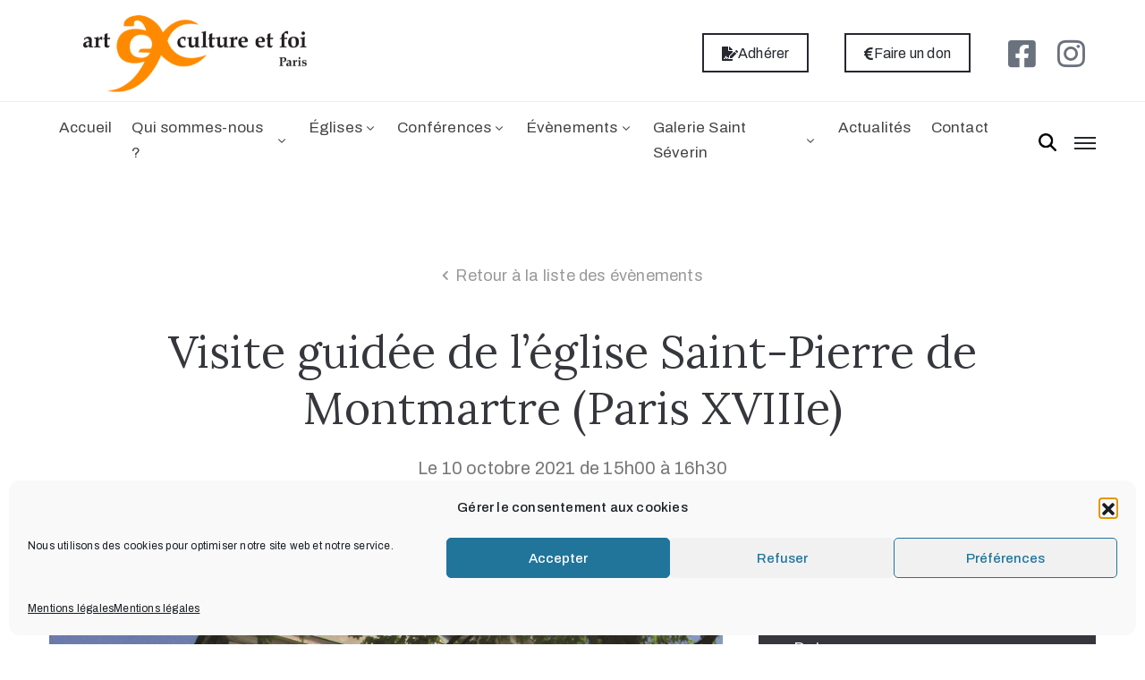

--- FILE ---
content_type: text/html; charset=UTF-8
request_url: https://artculturefoi.paris/evenement/visite-guidee-de-leglise-saint-pierre-de-montmartre-paris-xviiie-3/
body_size: 19070
content:
<!DOCTYPE html>
<html lang="fr-FR" >

<head>
    <meta http-equiv="Content-Type" content="text/html; charset=UTF-8" />
    <link rel="profile" href="//gmpg.org/xfn/11">
    <link rel="pingback" href="https://artculturefoi.paris/xmlrpc.php">
    <meta http-equiv="X-UA-Compatible" content="IE=edge">
    <meta name="viewport" content="width=device-width, initial-scale=1, shrink-to-fit=no"/>
    <title>Visite guidée de l&rsquo;église Saint-Pierre de Montmartre (Paris XVIIIe) &#8211; Art, culture et foi</title>
<meta name='robots' content='max-image-preview:large' />
	<style>img:is([sizes="auto" i], [sizes^="auto," i]) { contain-intrinsic-size: 3000px 1500px }</style>
	<link rel='dns-prefetch' href='//fonts.googleapis.com' />
<link rel="alternate" type="application/rss+xml" title="Art, culture et foi &raquo; Flux" href="https://artculturefoi.paris/feed/" />
<link rel="alternate" type="application/rss+xml" title="Art, culture et foi &raquo; Flux des commentaires" href="https://artculturefoi.paris/comments/feed/" />
<link rel='stylesheet' id='wp-block-library-css' href='https://artculturefoi.paris/wp-includes/css/dist/block-library/style.min.css?ver=6.8.3' type='text/css' media='all' />
<style id='classic-theme-styles-inline-css' type='text/css'>
/*! This file is auto-generated */
.wp-block-button__link{color:#fff;background-color:#32373c;border-radius:9999px;box-shadow:none;text-decoration:none;padding:calc(.667em + 2px) calc(1.333em + 2px);font-size:1.125em}.wp-block-file__button{background:#32373c;color:#fff;text-decoration:none}
</style>
<link rel='stylesheet' id='visual-portfolio-block-filter-by-category-css' href='https://artculturefoi.paris/wp-content/plugins/visual-portfolio/build/gutenberg/blocks/filter-by-category/style.css?ver=1768300874' type='text/css' media='all' />
<link rel='stylesheet' id='visual-portfolio-block-pagination-css' href='https://artculturefoi.paris/wp-content/plugins/visual-portfolio/build/gutenberg/blocks/pagination/style.css?ver=1768300874' type='text/css' media='all' />
<link rel='stylesheet' id='visual-portfolio-block-sort-css' href='https://artculturefoi.paris/wp-content/plugins/visual-portfolio/build/gutenberg/blocks/sort/style.css?ver=1768300874' type='text/css' media='all' />
<style id='global-styles-inline-css' type='text/css'>
:root{--wp--preset--aspect-ratio--square: 1;--wp--preset--aspect-ratio--4-3: 4/3;--wp--preset--aspect-ratio--3-4: 3/4;--wp--preset--aspect-ratio--3-2: 3/2;--wp--preset--aspect-ratio--2-3: 2/3;--wp--preset--aspect-ratio--16-9: 16/9;--wp--preset--aspect-ratio--9-16: 9/16;--wp--preset--color--black: #000000;--wp--preset--color--cyan-bluish-gray: #abb8c3;--wp--preset--color--white: #ffffff;--wp--preset--color--pale-pink: #f78da7;--wp--preset--color--vivid-red: #cf2e2e;--wp--preset--color--luminous-vivid-orange: #ff6900;--wp--preset--color--luminous-vivid-amber: #fcb900;--wp--preset--color--light-green-cyan: #7bdcb5;--wp--preset--color--vivid-green-cyan: #00d084;--wp--preset--color--pale-cyan-blue: #8ed1fc;--wp--preset--color--vivid-cyan-blue: #0693e3;--wp--preset--color--vivid-purple: #9b51e0;--wp--preset--gradient--vivid-cyan-blue-to-vivid-purple: linear-gradient(135deg,rgba(6,147,227,1) 0%,rgb(155,81,224) 100%);--wp--preset--gradient--light-green-cyan-to-vivid-green-cyan: linear-gradient(135deg,rgb(122,220,180) 0%,rgb(0,208,130) 100%);--wp--preset--gradient--luminous-vivid-amber-to-luminous-vivid-orange: linear-gradient(135deg,rgba(252,185,0,1) 0%,rgba(255,105,0,1) 100%);--wp--preset--gradient--luminous-vivid-orange-to-vivid-red: linear-gradient(135deg,rgba(255,105,0,1) 0%,rgb(207,46,46) 100%);--wp--preset--gradient--very-light-gray-to-cyan-bluish-gray: linear-gradient(135deg,rgb(238,238,238) 0%,rgb(169,184,195) 100%);--wp--preset--gradient--cool-to-warm-spectrum: linear-gradient(135deg,rgb(74,234,220) 0%,rgb(151,120,209) 20%,rgb(207,42,186) 40%,rgb(238,44,130) 60%,rgb(251,105,98) 80%,rgb(254,248,76) 100%);--wp--preset--gradient--blush-light-purple: linear-gradient(135deg,rgb(255,206,236) 0%,rgb(152,150,240) 100%);--wp--preset--gradient--blush-bordeaux: linear-gradient(135deg,rgb(254,205,165) 0%,rgb(254,45,45) 50%,rgb(107,0,62) 100%);--wp--preset--gradient--luminous-dusk: linear-gradient(135deg,rgb(255,203,112) 0%,rgb(199,81,192) 50%,rgb(65,88,208) 100%);--wp--preset--gradient--pale-ocean: linear-gradient(135deg,rgb(255,245,203) 0%,rgb(182,227,212) 50%,rgb(51,167,181) 100%);--wp--preset--gradient--electric-grass: linear-gradient(135deg,rgb(202,248,128) 0%,rgb(113,206,126) 100%);--wp--preset--gradient--midnight: linear-gradient(135deg,rgb(2,3,129) 0%,rgb(40,116,252) 100%);--wp--preset--font-size--small: 13px;--wp--preset--font-size--medium: 20px;--wp--preset--font-size--large: 36px;--wp--preset--font-size--x-large: 42px;--wp--preset--spacing--20: 0.44rem;--wp--preset--spacing--30: 0.67rem;--wp--preset--spacing--40: 1rem;--wp--preset--spacing--50: 1.5rem;--wp--preset--spacing--60: 2.25rem;--wp--preset--spacing--70: 3.38rem;--wp--preset--spacing--80: 5.06rem;--wp--preset--shadow--natural: 6px 6px 9px rgba(0, 0, 0, 0.2);--wp--preset--shadow--deep: 12px 12px 50px rgba(0, 0, 0, 0.4);--wp--preset--shadow--sharp: 6px 6px 0px rgba(0, 0, 0, 0.2);--wp--preset--shadow--outlined: 6px 6px 0px -3px rgba(255, 255, 255, 1), 6px 6px rgba(0, 0, 0, 1);--wp--preset--shadow--crisp: 6px 6px 0px rgba(0, 0, 0, 1);}:where(.is-layout-flex){gap: 0.5em;}:where(.is-layout-grid){gap: 0.5em;}body .is-layout-flex{display: flex;}.is-layout-flex{flex-wrap: wrap;align-items: center;}.is-layout-flex > :is(*, div){margin: 0;}body .is-layout-grid{display: grid;}.is-layout-grid > :is(*, div){margin: 0;}:where(.wp-block-columns.is-layout-flex){gap: 2em;}:where(.wp-block-columns.is-layout-grid){gap: 2em;}:where(.wp-block-post-template.is-layout-flex){gap: 1.25em;}:where(.wp-block-post-template.is-layout-grid){gap: 1.25em;}.has-black-color{color: var(--wp--preset--color--black) !important;}.has-cyan-bluish-gray-color{color: var(--wp--preset--color--cyan-bluish-gray) !important;}.has-white-color{color: var(--wp--preset--color--white) !important;}.has-pale-pink-color{color: var(--wp--preset--color--pale-pink) !important;}.has-vivid-red-color{color: var(--wp--preset--color--vivid-red) !important;}.has-luminous-vivid-orange-color{color: var(--wp--preset--color--luminous-vivid-orange) !important;}.has-luminous-vivid-amber-color{color: var(--wp--preset--color--luminous-vivid-amber) !important;}.has-light-green-cyan-color{color: var(--wp--preset--color--light-green-cyan) !important;}.has-vivid-green-cyan-color{color: var(--wp--preset--color--vivid-green-cyan) !important;}.has-pale-cyan-blue-color{color: var(--wp--preset--color--pale-cyan-blue) !important;}.has-vivid-cyan-blue-color{color: var(--wp--preset--color--vivid-cyan-blue) !important;}.has-vivid-purple-color{color: var(--wp--preset--color--vivid-purple) !important;}.has-black-background-color{background-color: var(--wp--preset--color--black) !important;}.has-cyan-bluish-gray-background-color{background-color: var(--wp--preset--color--cyan-bluish-gray) !important;}.has-white-background-color{background-color: var(--wp--preset--color--white) !important;}.has-pale-pink-background-color{background-color: var(--wp--preset--color--pale-pink) !important;}.has-vivid-red-background-color{background-color: var(--wp--preset--color--vivid-red) !important;}.has-luminous-vivid-orange-background-color{background-color: var(--wp--preset--color--luminous-vivid-orange) !important;}.has-luminous-vivid-amber-background-color{background-color: var(--wp--preset--color--luminous-vivid-amber) !important;}.has-light-green-cyan-background-color{background-color: var(--wp--preset--color--light-green-cyan) !important;}.has-vivid-green-cyan-background-color{background-color: var(--wp--preset--color--vivid-green-cyan) !important;}.has-pale-cyan-blue-background-color{background-color: var(--wp--preset--color--pale-cyan-blue) !important;}.has-vivid-cyan-blue-background-color{background-color: var(--wp--preset--color--vivid-cyan-blue) !important;}.has-vivid-purple-background-color{background-color: var(--wp--preset--color--vivid-purple) !important;}.has-black-border-color{border-color: var(--wp--preset--color--black) !important;}.has-cyan-bluish-gray-border-color{border-color: var(--wp--preset--color--cyan-bluish-gray) !important;}.has-white-border-color{border-color: var(--wp--preset--color--white) !important;}.has-pale-pink-border-color{border-color: var(--wp--preset--color--pale-pink) !important;}.has-vivid-red-border-color{border-color: var(--wp--preset--color--vivid-red) !important;}.has-luminous-vivid-orange-border-color{border-color: var(--wp--preset--color--luminous-vivid-orange) !important;}.has-luminous-vivid-amber-border-color{border-color: var(--wp--preset--color--luminous-vivid-amber) !important;}.has-light-green-cyan-border-color{border-color: var(--wp--preset--color--light-green-cyan) !important;}.has-vivid-green-cyan-border-color{border-color: var(--wp--preset--color--vivid-green-cyan) !important;}.has-pale-cyan-blue-border-color{border-color: var(--wp--preset--color--pale-cyan-blue) !important;}.has-vivid-cyan-blue-border-color{border-color: var(--wp--preset--color--vivid-cyan-blue) !important;}.has-vivid-purple-border-color{border-color: var(--wp--preset--color--vivid-purple) !important;}.has-vivid-cyan-blue-to-vivid-purple-gradient-background{background: var(--wp--preset--gradient--vivid-cyan-blue-to-vivid-purple) !important;}.has-light-green-cyan-to-vivid-green-cyan-gradient-background{background: var(--wp--preset--gradient--light-green-cyan-to-vivid-green-cyan) !important;}.has-luminous-vivid-amber-to-luminous-vivid-orange-gradient-background{background: var(--wp--preset--gradient--luminous-vivid-amber-to-luminous-vivid-orange) !important;}.has-luminous-vivid-orange-to-vivid-red-gradient-background{background: var(--wp--preset--gradient--luminous-vivid-orange-to-vivid-red) !important;}.has-very-light-gray-to-cyan-bluish-gray-gradient-background{background: var(--wp--preset--gradient--very-light-gray-to-cyan-bluish-gray) !important;}.has-cool-to-warm-spectrum-gradient-background{background: var(--wp--preset--gradient--cool-to-warm-spectrum) !important;}.has-blush-light-purple-gradient-background{background: var(--wp--preset--gradient--blush-light-purple) !important;}.has-blush-bordeaux-gradient-background{background: var(--wp--preset--gradient--blush-bordeaux) !important;}.has-luminous-dusk-gradient-background{background: var(--wp--preset--gradient--luminous-dusk) !important;}.has-pale-ocean-gradient-background{background: var(--wp--preset--gradient--pale-ocean) !important;}.has-electric-grass-gradient-background{background: var(--wp--preset--gradient--electric-grass) !important;}.has-midnight-gradient-background{background: var(--wp--preset--gradient--midnight) !important;}.has-small-font-size{font-size: var(--wp--preset--font-size--small) !important;}.has-medium-font-size{font-size: var(--wp--preset--font-size--medium) !important;}.has-large-font-size{font-size: var(--wp--preset--font-size--large) !important;}.has-x-large-font-size{font-size: var(--wp--preset--font-size--x-large) !important;}
:where(.wp-block-post-template.is-layout-flex){gap: 1.25em;}:where(.wp-block-post-template.is-layout-grid){gap: 1.25em;}
:where(.wp-block-columns.is-layout-flex){gap: 2em;}:where(.wp-block-columns.is-layout-grid){gap: 2em;}
:root :where(.wp-block-pullquote){font-size: 1.5em;line-height: 1.6;}
:where(.wp-block-visual-portfolio-loop.is-layout-flex){gap: 1.25em;}:where(.wp-block-visual-portfolio-loop.is-layout-grid){gap: 1.25em;}
</style>
<link rel='stylesheet' id='evenements-style-css' href='https://artculturefoi.paris/wp-content/plugins/spy-events/assets/css/style.css?ver=6.8.3' type='text/css' media='all' />
<link rel='stylesheet' id='spy-elementor-widgets-selectize-style-css' href='https://artculturefoi.paris/wp-content/plugins/spyrit-elementor-widgets//assets/selectize/selectize.css?ver=20231124' type='text/css' media='all' />
<link rel='stylesheet' id='spy-elementor-widgets-style-css' href='https://artculturefoi.paris/wp-content/plugins/spyrit-elementor-widgets//assets/style.css?ver=20231124' type='text/css' media='all' />
<link rel='stylesheet' id='cmplz-general-css' href='https://artculturefoi.paris/wp-content/plugins/complianz-gdpr/assets/css/cookieblocker.min.css?ver=1768300859' type='text/css' media='all' />
<link rel='stylesheet' id='bootstrap-css' href='https://artculturefoi.paris/wp-content/themes/muzze/assets/libs/bootstrap/css/bootstrap.min.css' type='text/css' media='all' />
<link rel='stylesheet' id='flaticon-css' href='https://artculturefoi.paris/wp-content/themes/muzze/assets/libs/flaticon/font/flaticon.css' type='text/css' media='all' />
<link rel='stylesheet' id='themify-icon-css' href='https://artculturefoi.paris/wp-content/themes/muzze/assets/libs/themify-icon/themify-icons.css' type='text/css' media='all' />
<link rel='stylesheet' id='select2-css' href='https://artculturefoi.paris/wp-content/themes/muzze/assets/libs/select2/select2.min.css' type='text/css' media='all' />
<link rel='stylesheet' id='v4-shims-css' href='https://artculturefoi.paris/wp-content/themes/muzze/assets/libs/fontawesome/css/v4-shims.min.css' type='text/css' media='all' />
<link rel='stylesheet' id='fontawesome-css' href='https://artculturefoi.paris/wp-content/themes/muzze/assets/libs/fontawesome/css/all.min.css' type='text/css' media='all' />
<link rel='stylesheet' id='elegant_font-css' href='https://artculturefoi.paris/wp-content/themes/muzze/assets/libs/elegant_font/el_style.css' type='text/css' media='all' />
<link rel='stylesheet' id='muzze-theme-css' href='https://artculturefoi.paris/wp-content/themes/muzze/assets/css/theme.css' type='text/css' media='all' />
<link rel='stylesheet' id='muzze-style-css' href='https://artculturefoi.paris/wp-content/themes/muzze/style.css' type='text/css' media='all' />
<style id='muzze-style-inline-css' type='text/css'>

body{
	font-family: Archivo;
	font-weight: 400;
	font-size: 16px;
	line-height: 28px;
	letter-spacing: 0.2px;
	color: #555555;
}
p{
	color: #555555;
	line-height: 28px;
}

h1,h2,h3,h4,h5,h6, .second_font {
	font-family: Lora;
	letter-spacing: 0px;
}



.search_archive_event form .ovaev_submit:hover,
.archive_event .content .desc .event_post .button_event .book:hover,
.archive_event .content .desc .event_post .button_event .book.btn-free:hover, 
.single_exhibition .exhibition_content .line .wrapper_order .order_ticket .member:hover, 
.single_exhibition .exhibition_content .line .wrapper_order .order_ticket .button_order:hover,
.archive_collection .search_archive_coll #search_collection .ovacoll_submit:hover
{
	background-color: #ff7300;
	border-color: #ff7300;
}
.archive_event.type1 .content .date-event .date-month, 
.single_exhibition .title_top .back_event:hover, 
.single_event .title_top .back_event:hover,
.single_event .wrapper_order .order_ticket .share_social .share-social-icons li:hover a,
.single_exhibition .exhibition_content .line .wrapper_order .order_ticket .share_social .share-social-icons li:hover a,
.archive_collection .content_archive_coll.type1 .items_archive_coll .desc .title a:hover, 
.archive_collection .content_archive_coll.type2 .items_archive_coll .desc .title a:hover,
.archive_collection .content_archive_coll.type1 .items_archive_coll .desc .artists a:hover,
.archive_collection .content_archive_coll.type2 .items_archive_coll .desc .artists a:hover,
.single_collection .collection_intro .back_collections a:hover,
.archive_artist .content .items .name:hover,
.archive_artist .content .items .contact .phone:hover,
.archive_artist .content .items .contact .email:hover,
.single_artist .intro .desc .phone:hover,
.single_artist .intro .desc .email:hover,
.single_artist .work .wrap_archive_masonry .wrap_items .items .wrapper-content div:hover,
.sidebar .widget.widget_categories ul li a:hover, 
.sidebar .widget.widget_archive ul li a:hover, 
.sidebar .widget.widget_meta ul li a:hover, 
.sidebar .widget.widget_pages ul li a:hover, 
.sidebar .widget.widget_nav_menu ul li a:hover,
.sidebar .widget .ova-recent-post-slide .list-recent-post .item-recent-post .content h2.title a:hover,
.sidebar .widget.widget_tag_cloud .tagcloud a:hover,
.blog_header .link-all-blog:hover,
.blog_header .post-meta-content .post-author a:hover,
.blog_header .post-meta-content .categories a:hover,
.detail-blog-muzze .socials .socials-inner .share-social .share-social-icons li a:hover,
.content_comments .comments ul.commentlists li.comment .comment-body .ova_reply .comment-reply-link:hover,
.content_comments .comments ul.commentlists li.comment .comment-body .ova_reply .comment-edit-link:hover,
article.post-wrap .post-content .post-meta .post-meta-content .post-author a:hover, 
article.post-wrap .post-content .post-meta .post-meta-content .categories a:hover
{
	color: #ff7300;
}
.archive_event .content .desc .event_post .button_event .view_detail:hover
{
	border-color: #ff7300;
	color: #ff7300;
}
.archive_event.type2 .content .date-event .date,
.archive_event.type3 .content .date-event .date,
.single_event .wrapper_order .order_ticket .button_order:hover,
.single_event .event_content .tab-Location ul.nav li.nav-item a.active:after,
.single_event .event_content .tab-Location ul.nav li.nav-item a:hover:after,
.single_event .wrapper_order .order_ticket .share_social:hover i,
.single_exhibition .exhibition_content .line .wrapper_order .order_ticket .share_social:hover i,
.archive_artist .content .items .contact .email:hover:after,
.single_artist .intro .desc .email:hover:after,
.muzze_404_page .pnf-content .go_back:hover,
.content_comments .comments .comment-respond .comment-form p.form-submit #submit:hover
{
	background-color: #ff7300;
}






</style>
<link rel='stylesheet' id='ova-google-fonts-css' href='//fonts.googleapis.com/css?family=Archivo%3Aregular%2Citalic%2C500%2C500italic%2C600%2C600italic%2C700%2C700italic%7CLora%3Aregular%2Citalic%2C700%2C700italic' type='text/css' media='all' />
<link rel='stylesheet' id='elementor-icons-css' href='https://artculturefoi.paris/wp-content/plugins/elementor/assets/lib/eicons/css/elementor-icons.min.css?ver=5.44.0' type='text/css' media='all' />
<link rel='stylesheet' id='elementor-frontend-css' href='https://artculturefoi.paris/wp-content/plugins/elementor/assets/css/frontend.min.css?ver=3.32.3' type='text/css' media='all' />
<link rel='stylesheet' id='elementor-post-1-css' href='https://artculturefoi.paris/wp-content/uploads/elementor/css/post-1.css?ver=1719821672' type='text/css' media='all' />
<link rel='stylesheet' id='widget-social-icons-css' href='https://artculturefoi.paris/wp-content/plugins/elementor/assets/css/widget-social-icons.min.css?ver=3.32.3' type='text/css' media='all' />
<link rel='stylesheet' id='style-elementor-css' href='https://artculturefoi.paris/wp-content/plugins/ova-framework/assets/css/style-elementor.css' type='text/css' media='all' />
<link rel='stylesheet' id='ova_megamenu_css-css' href='https://artculturefoi.paris/wp-content/plugins/ova-megamenu/assets/style.css' type='text/css' media='all' />
<link rel='stylesheet' id='elementor-gf-roboto-css' href='https://fonts.googleapis.com/css?family=Roboto:100,100italic,200,200italic,300,300italic,400,400italic,500,500italic,600,600italic,700,700italic,800,800italic,900,900italic&#038;display=auto' type='text/css' media='all' />
<link rel='stylesheet' id='elementor-gf-robotoslab-css' href='https://fonts.googleapis.com/css?family=Roboto+Slab:100,100italic,200,200italic,300,300italic,400,400italic,500,500italic,600,600italic,700,700italic,800,800italic,900,900italic&#038;display=auto' type='text/css' media='all' />
<script type="text/javascript" src="https://artculturefoi.paris/wp-content/plugins/spyrit-elementor-widgets//assets/selectize/selectize.js?ver=20231124" id="spy-elementor-widgets-selectize-script-js"></script>
<script type="text/javascript" src="https://artculturefoi.paris/wp-content/plugins/spyrit-elementor-widgets//assets/script.js?ver=20231124" id="spy-elementor-widgets-script-js"></script>
<script type="text/javascript" src="https://artculturefoi.paris/wp-includes/js/jquery/jquery.min.js?ver=3.7.1" id="jquery-core-js"></script>
<script type="text/javascript" src="https://artculturefoi.paris/wp-includes/js/jquery/jquery-migrate.min.js?ver=3.4.1" id="jquery-migrate-js"></script>
<link rel="https://api.w.org/" href="https://artculturefoi.paris/wp-json/" /><link rel="EditURI" type="application/rsd+xml" title="RSD" href="https://artculturefoi.paris/xmlrpc.php?rsd" />
<link rel="canonical" href="https://artculturefoi.paris/evenement/visite-guidee-de-leglise-saint-pierre-de-montmartre-paris-xviiie-3/" />
<link rel='shortlink' href='https://artculturefoi.paris/?p=14033' />
<link rel="alternate" title="oEmbed (JSON)" type="application/json+oembed" href="https://artculturefoi.paris/wp-json/oembed/1.0/embed?url=https%3A%2F%2Fartculturefoi.paris%2Fevenement%2Fvisite-guidee-de-leglise-saint-pierre-de-montmartre-paris-xviiie-3%2F" />
<link rel="alternate" title="oEmbed (XML)" type="text/xml+oembed" href="https://artculturefoi.paris/wp-json/oembed/1.0/embed?url=https%3A%2F%2Fartculturefoi.paris%2Fevenement%2Fvisite-guidee-de-leglise-saint-pierre-de-montmartre-paris-xviiie-3%2F&#038;format=xml" />
<script type='text/javascript'>
/* <![CDATA[ */
var VPData = {"version":"3.3.16","pro":false,"__":{"couldnt_retrieve_vp":"Couldn't retrieve Visual Portfolio ID.","pswp_close":"Fermer (\u00c9chap)","pswp_share":"Partager","pswp_fs":"Ouvrir\/fermer le plein \u00e9cran","pswp_zoom":"Zoomer\/d\u00e9zoomer","pswp_prev":"Pr\u00e9c\u00e9dent (fl\u00e8che gauche)","pswp_next":"Suivant (fl\u00e8che droite)","pswp_share_fb":"Partager sur Facebook","pswp_share_tw":"Tweeter","pswp_share_x":"X","pswp_share_pin":"L\u2019\u00e9pingler","pswp_download":"T\u00e9l\u00e9charger","fancybox_close":"Fermer","fancybox_next":"Suivant","fancybox_prev":"Pr\u00e9c\u00e9dent","fancybox_error":"Le contenu demand\u00e9 ne peut pas \u00eatre charg\u00e9. <br \/> Veuillez r\u00e9essayer ult\u00e9rieurement.","fancybox_play_start":"D\u00e9marrer le diaporama","fancybox_play_stop":"Mettre le diaporama en pause","fancybox_full_screen":"Plein \u00e9cran","fancybox_thumbs":"Miniatures","fancybox_download":"T\u00e9l\u00e9charger","fancybox_share":"Partager","fancybox_zoom":"Zoom"},"settingsPopupGallery":{"enable_on_wordpress_images":false,"vendor":"fancybox","deep_linking":true,"deep_linking_url_to_share_images":true,"show_arrows":true,"show_counter":true,"show_zoom_button":true,"show_fullscreen_button":true,"show_share_button":true,"show_close_button":true,"show_thumbs":true,"show_download_button":false,"show_slideshow":false,"click_to_zoom":true,"restore_focus":true},"screenSizes":[320,576,768,992,1200]};
/* ]]> */
</script>
		<noscript>
			<style type="text/css">
				.vp-portfolio__preloader-wrap{display:none}.vp-portfolio__filter-wrap,.vp-portfolio__items-wrap,.vp-portfolio__pagination-wrap,.vp-portfolio__sort-wrap{opacity:1;visibility:visible}.vp-portfolio__item .vp-portfolio__item-img noscript+img,.vp-portfolio__thumbnails-wrap{display:none}
			</style>
		</noscript>
					<style>.cmplz-hidden {
					display: none !important;
				}</style><meta name="generator" content="Elementor 3.32.3; features: additional_custom_breakpoints; settings: css_print_method-external, google_font-enabled, font_display-auto">
<!-- Matomo ACEF -->
<script>
  var _paq = window._paq = window._paq || [];
  /* tracker methods like "setCustomDimension" should be called before "trackPageView" */
  _paq.push(['trackPageView']);
  _paq.push(['enableLinkTracking']);
  (function() {
    var u="//stats.artculturefoi.paris/";
    _paq.push(['setTrackerUrl', u+'matomo.php']);
    _paq.push(['setSiteId', '1']);
    var d=document, g=d.createElement('script'), s=d.getElementsByTagName('script')[0];
    g.async=true; g.src=u+'matomo.js'; s.parentNode.insertBefore(g,s);
  })();
</script>
<!-- End Matomo Code -->

			<style>
				.e-con.e-parent:nth-of-type(n+4):not(.e-lazyloaded):not(.e-no-lazyload),
				.e-con.e-parent:nth-of-type(n+4):not(.e-lazyloaded):not(.e-no-lazyload) * {
					background-image: none !important;
				}
				@media screen and (max-height: 1024px) {
					.e-con.e-parent:nth-of-type(n+3):not(.e-lazyloaded):not(.e-no-lazyload),
					.e-con.e-parent:nth-of-type(n+3):not(.e-lazyloaded):not(.e-no-lazyload) * {
						background-image: none !important;
					}
				}
				@media screen and (max-height: 640px) {
					.e-con.e-parent:nth-of-type(n+2):not(.e-lazyloaded):not(.e-no-lazyload),
					.e-con.e-parent:nth-of-type(n+2):not(.e-lazyloaded):not(.e-no-lazyload) * {
						background-image: none !important;
					}
				}
			</style>
					<style type="text/css">
			/* If html does not have either class, do not show lazy loaded images. */
			html:not(.vp-lazyload-enabled):not(.js) .vp-lazyload {
				display: none;
			}
		</style>
		<script>
			document.documentElement.classList.add(
				'vp-lazyload-enabled'
			);
		</script>
		<link rel="icon" href="https://artculturefoi.paris/wp-content/uploads/2019/01/griffe_fondtransparent_orange-100x100.png" sizes="32x32" />
<link rel="icon" href="https://artculturefoi.paris/wp-content/uploads/2019/01/griffe_fondtransparent_orange-300x300.png" sizes="192x192" />
<link rel="apple-touch-icon" href="https://artculturefoi.paris/wp-content/uploads/2019/01/griffe_fondtransparent_orange-300x300.png" />
<meta name="msapplication-TileImage" content="https://artculturefoi.paris/wp-content/uploads/2019/01/griffe_fondtransparent_orange-300x300.png" />
    <!-- Google tag (gtag.js) -->
    <script type="text/plain" data-service="google-analytics" data-category="statistics" async data-cmplz-src="https://www.googletagmanager.com/gtag/js?id=G-38TSPQ5K02"></script>
    <script>
        window.dataLayer = window.dataLayer || [];
        function gtag(){dataLayer.push(arguments);}
        gtag('js', new Date());

        gtag('config', 'G-38TSPQ5K02');
    </script>
</head>

<body data-cmplz=1 class="wp-singular evenement-template-default single single-evenement postid-14033 wp-custom-logo wp-theme-muzze elementor-default elementor-kit-1" ><div class="ova-wrapp">
	
		<div data-elementor-type="wp-post" data-elementor-id="209" class="elementor elementor-209" data-elementor-post-type="ova_framework_hf_el">
						<section class="elementor-section elementor-top-section elementor-element elementor-element-7b8fa9d elementor-hidden-desktop ovamenu_shrink elementor-section-content-middle elementor-section-boxed elementor-section-height-default elementor-section-height-default" data-id="7b8fa9d" data-element_type="section">
						<div class="elementor-container elementor-column-gap-default">
					<div class="elementor-column elementor-col-50 elementor-top-column elementor-element elementor-element-1c540f4" data-id="1c540f4" data-element_type="column">
			<div class="elementor-widget-wrap elementor-element-populated">
						<div class="elementor-element elementor-element-3376ba5 elementor-widget elementor-widget-ova_logo" data-id="3376ba5" data-element_type="widget" data-widget_type="ova_logo.default">
				<div class="elementor-widget-container">
					
			<a class="ova_logo" href="https://artculturefoi.paris/">
				<img src="http://artculturefoi.paris/wp-content/uploads/2019/01/Logo-ACF-noir-griffe-orange-fnd-transparent062016.png" alt="Art, culture et foi" class="desk-logo d-none d-xl-block" />
				<img src="http://artculturefoi.paris/wp-content/uploads/2019/01/Logo-ACF-noir-griffe-orange-fnd-transparent062016.png" alt="Art, culture et foi" class="mobile-logo d-block d-xl-none" />

				<img src="http://artculturefoi.paris/wp-content/uploads/2019/01/Logo-ACF-noir-griffe-orange-fnd-transparent062016.png" alt="Art, culture et foi" class="logo-fixed" />
			</a>

						</div>
				</div>
					</div>
		</div>
				<div class="elementor-column elementor-col-50 elementor-top-column elementor-element elementor-element-031a3ec header_group" data-id="031a3ec" data-element_type="column">
			<div class="elementor-widget-wrap elementor-element-populated">
						<div class="elementor-element elementor-element-57b9378 elementor-hidden-desktop elementor-widget__width-auto elementor-widget elementor-widget-ova_search" data-id="57b9378" data-element_type="widget" data-widget_type="ova_search.default">
				<div class="elementor-widget-container">
							<div class="wrap_search_muzze_popup">
			<!-- <i class="flaticon-search"></i> -->
			<img src="http://demo.ovathemes.com/muzze/wp-content/uploads/2019/01/icon_search-1.png" alt="search" class="icon-search" />
			<div class="search_muzze_popup">
				<span class="btn_close icon_close"></span>
				<div class="container">

					<form role="search" method="get" class="search-form" action="https://artculturefoi.paris/">
					        <input type="search" class="search-field" placeholder="Search …" value="" name="s" title="Search for:" />
			   			 	<input type="submit" class="search-submit" value="Search" />
					</form>
										
				</div>
			</div>
		</div>
						</div>
				</div>
				<div class="elementor-element elementor-element-1d3ebab elementor-view-primary-menu elementor-widget__width-auto elementor-widget elementor-widget-henbergar_menu" data-id="1d3ebab" data-element_type="widget" data-widget_type="henbergar_menu.default">
				<div class="elementor-widget-container">
							<div class="ova_menu_canvas">
			<div class="ova_wrap_nav NavBtn_right">

				<button class="ova_openNav" type="button">
					<span class="bar">
						<span class="bar-menu-line"></span>
						<span class="bar-menu-line"></span>
						<span class="bar-menu-line"></span>
					</span>
				</button>

				<div class="ova_nav_canvas canvas_left canvas_bg_gray">

					<a href="javascript:void(0)" class="ova_closeNav"><i class="fas fa-times"></i></a>

					<ul id="menu-primary-menu" class="menu sub_menu_dir_left"><li id="menu-item-1516" class="menu-item menu-item-type-post_type menu-item-object-page menu-item-home menu-item-1516 dropdown"><a href="https://artculturefoi.paris/" class="col_heading">Accueil</a></li><li id="menu-item-1544" class="menu-item menu-item-type-custom menu-item-object-custom menu-item-has-children menu-item-1544 dropdown"><a href="https://artculturefoi.paris/mission-et-histoire/" class="col_heading">Qui sommes-nous ? <i class="arrow_carrot-down"></i></a><button type="button" class="dropdown-toggle"><i class="arrow_carrot-down"></i></button>
<ul class="dropdown-menu submenu" role="menu">
	<li id="menu-item-136" class="menu-item menu-item-type-post_type menu-item-object-page menu-item-136 dropdown"><a href="https://artculturefoi.paris/mission-et-histoire/" class="col_heading">Mission &#038; Histoire</a></li>	<li id="menu-item-2074" class="menu-item menu-item-type-post_type menu-item-object-page menu-item-2074 dropdown"><a href="https://artculturefoi.paris/les-antennes/" class="col_heading">Les antennes</a></li>	<li id="menu-item-263" class="menu-item menu-item-type-post_type menu-item-object-page menu-item-263 dropdown"><a href="https://artculturefoi.paris/l-equipe/" class="col_heading">L’équipe</a></li>	<li id="menu-item-8966" class="menu-item menu-item-type-post_type menu-item-object-page menu-item-8966 dropdown"><a href="https://artculturefoi.paris/les-enfants-chantants/" class="col_heading">Les enfants chantants</a></li>	<li id="menu-item-9204" class="menu-item menu-item-type-post_type menu-item-object-page menu-item-9204 dropdown"><a href="https://artculturefoi.paris/les-partenaires/" class="col_heading">Les partenaires</a></li></ul></li><li id="menu-item-1527" class="menu-item menu-item-type-custom menu-item-object-custom menu-item-has-children menu-item-1527 dropdown"><a href="https://artculturefoi.paris/decouvrir-les-eglises-de-paris/" class="col_heading">Églises <i class="arrow_carrot-down"></i></a><button type="button" class="dropdown-toggle"><i class="arrow_carrot-down"></i></button>
<ul class="dropdown-menu submenu" role="menu">
	<li id="menu-item-6033" class="menu-item menu-item-type-custom menu-item-object-custom menu-item-6033 dropdown"><a href="https://artculturefoi.paris/decouvrir-les-eglises-de-paris/" class="col_heading">Découvrir les églises</a></li>	<li id="menu-item-76" class="menu-item menu-item-type-custom menu-item-object-custom menu-item-76 dropdown"><a href="https://artculturefoi.paris/visite-guidee/" class="col_heading">Agenda des visites guidées</a></li>	<li id="menu-item-5724" class="menu-item menu-item-type-custom menu-item-object-custom menu-item-5724 dropdown"><a href="https://artculturefoi.paris/devenir-guide/" class="col_heading">Visites &#8211; Conférences</a></li></ul></li><li id="menu-item-135" class="menu-item menu-item-type-custom menu-item-object-custom menu-item-has-children menu-item-135 dropdown"><a href="https://artculturefoi.paris/conferences/" class="col_heading">Conférences <i class="arrow_carrot-down"></i></a><button type="button" class="dropdown-toggle"><i class="arrow_carrot-down"></i></button>
<ul class="dropdown-menu submenu" role="menu">
	<li id="menu-item-5649" class="menu-item menu-item-type-custom menu-item-object-custom menu-item-5649 dropdown"><a href="https://artculturefoi.paris/conferences" class="col_heading">Conférences à venir</a></li>	<li id="menu-item-5650" class="menu-item menu-item-type-custom menu-item-object-custom menu-item-5650 dropdown"><a href="https://artculturefoi.paris/conferences/#replays" class="col_heading">Replays</a></li>	<li id="menu-item-9888" class="menu-item menu-item-type-custom menu-item-object-custom menu-item-9888 dropdown"><a href="https://artculturefoi.paris/conferences/#passees" class="col_heading">Conférences passées</a></li></ul></li><li id="menu-item-15303" class="menu-item menu-item-type-post_type menu-item-object-page menu-item-has-children menu-item-15303 dropdown"><a href="https://artculturefoi.paris/evenements/" class="col_heading">Évènements <i class="arrow_carrot-down"></i></a><button type="button" class="dropdown-toggle"><i class="arrow_carrot-down"></i></button>
<ul class="dropdown-menu submenu" role="menu">
	<li id="menu-item-15304" class="menu-item menu-item-type-custom menu-item-object-custom menu-item-15304 dropdown"><a href="https://artculturefoi.paris/evenements/#evenements-en-cours-et-a-venir" class="col_heading">Évènements en cours et à venir</a></li>	<li id="menu-item-15305" class="menu-item menu-item-type-custom menu-item-object-custom menu-item-15305 dropdown"><a href="https://artculturefoi.paris/evenements/#evenements-passes" class="col_heading">Évènements passés</a></li></ul></li><li id="menu-item-13405" class="menu-item menu-item-type-post_type menu-item-object-page menu-item-has-children menu-item-13405 dropdown ova-megamenu"><a href="https://artculturefoi.paris/galerie-saint-severin/" class="col_heading">Galerie Saint Séverin <i class="arrow_carrot-down"></i></a><button type="button" class="dropdown-toggle"><i class="arrow_carrot-down"></i></button>
<ul class="ova-mega-menu two-columns  dropdown-menu"  role="menu">
	<li  id="menu-item-3737" class="menu-item menu-item-type-custom menu-item-object-custom menu-item-has-children menu-item-3737 dropdown" style="height: 300px"><ul><li class="title">Column 1</li><li><a href="https://artculturefoi.paris/galerie-saint-severin/" class="" >Histoire</a></li><li><a href="https://artculturefoi.paris/galerie-saint-severin/#expo" class="" >Expositions</a></li><li><a href="https://artculturefoi.paris/galerie-saint-severin/#access" class="" >S&rsquo;y rendre</a></li></ul></li>	<li  id="menu-item-3738" class="menu-item menu-item-type-custom menu-item-object-custom menu-item-3738 dropdown" style="height: 300px"><ul><li class="title">Column 2</li><li class="muzze_info_sc  "><div class="content hour"><div class="lable second_font">Horaires</div><div class="info">Ouvert 24/7</div></div><div class="content loc"><div class="lable second_font">Adresse</div><div class="info">4, rue des prêtres Saint-Séverin, 75005 Paris</div></div><div class="info_btn"><i class="icon_pin_alt"></i><a href="https://www.google.com/maps/dir//4+Rue+des+Pr%C3%AAtres+Saint-S%C3%A9verin,+75005+Paris/data=!4m7!4m6!1m1!4e2!1m2!1m1!1s0x47e671e0bc029d1d:0x42ce685a921a91bc!3e0?sa=X&ved=2ahUKEwiuhZ2Xu4DwAhUQtRoKHfvkDi8Qox16BAgBEBE" target="_blank">S'y rendre</a></div></li></ul></li></ul></li><li id="menu-item-8948" class="menu-item menu-item-type-post_type menu-item-object-page menu-item-8948 dropdown"><a href="https://artculturefoi.paris/actualites/" class="col_heading">Actualités</a></li><li id="menu-item-449" class="menu-item menu-item-type-post_type menu-item-object-page menu-item-449 dropdown"><a href="https://artculturefoi.paris/contact/" class="col_heading">Contact</a></li></ul>					<div class="content-social-info">
													<ul class="info-top">
																	<li><span>1(617)987-6543</span></li>
																	<li><span>info@museumwp.com</span></li>
															</ul>
												
						<ul class="menu-icon-social">
																							<li class="item-icon"><a href="#"   ><i class="fa fa-twitter"></i></a></li>
																							<li class="item-icon"><a href="#"   ><i class="fa fa-pinterest"></i></a></li>
																							<li class="item-icon"><a href="#"   ><i class="fa fa-facebook"></i></a></li>
																							<li class="item-icon"><a href="#"   ><i class="fa fa-instagram"></i></a></li>
													</ul>

						<span class="info_bottom"><a href="#" target="_self" rel="" >Privacy Policy</a> / <a href="#" target="_self" rel="" >Terms of Use</a></span>

					</div>
				</div>

				<div class="ova_closeCanvas ova_closeNav"></div>
			</div>
		</div>

		

					</div>
				</div>
					</div>
		</div>
					</div>
		</section>
				<section class="elementor-section elementor-top-section elementor-element elementor-element-8dffb97 elementor-section-content-middle elementor-hidden-tablet elementor-hidden-phone elementor-section-boxed elementor-section-height-default elementor-section-height-default" data-id="8dffb97" data-element_type="section">
						<div class="elementor-container elementor-column-gap-default">
					<div class="elementor-column elementor-col-50 elementor-top-column elementor-element elementor-element-339981f" data-id="339981f" data-element_type="column">
			<div class="elementor-widget-wrap elementor-element-populated">
						<div class="elementor-element elementor-element-34fb857 elementor-widget elementor-widget-ova_logo" data-id="34fb857" data-element_type="widget" data-widget_type="ova_logo.default">
				<div class="elementor-widget-container">
					
			<a class="ova_logo" href="https://artculturefoi.paris/">
				<img src="http://artculturefoi.paris/wp-content/uploads/2019/01/Logo-ACF-noir-griffe-orange-fnd-transparent062016.png" alt="Art, culture et foi" class="desk-logo d-none d-xl-block" />
				<img src="http://artculturefoi.paris/wp-content/uploads/2019/01/Logo-ACF-noir-griffe-orange-fnd-transparent062016.png" alt="Art, culture et foi" class="mobile-logo d-block d-xl-none" />

				<img src="http://artculturefoi.paris/wp-content/uploads/2019/01/Logo-ACF-noir-griffe-orange-fnd-transparent062016.png" alt="Art, culture et foi" class="logo-fixed" />
			</a>

						</div>
				</div>
					</div>
		</div>
				<div class="elementor-column elementor-col-50 elementor-top-column elementor-element elementor-element-03acb84" data-id="03acb84" data-element_type="column">
			<div class="elementor-widget-wrap elementor-element-populated">
						<div class="elementor-element elementor-element-45f0382 elementor-widget__width-auto elementor-widget elementor-widget-button" data-id="45f0382" data-element_type="widget" data-widget_type="button.default">
				<div class="elementor-widget-container">
									<div class="elementor-button-wrapper">
					<a class="elementor-button elementor-button-link elementor-size-sm" href="http://artculturefoi.paris/adherer">
						<span class="elementor-button-content-wrapper">
						<span class="elementor-button-icon">
				<i aria-hidden="true" class="fas fa-file-signature"></i>			</span>
									<span class="elementor-button-text">Adhérer</span>
					</span>
					</a>
				</div>
								</div>
				</div>
				<div class="elementor-element elementor-element-9022210 elementor-widget__width-auto elementor-widget elementor-widget-button" data-id="9022210" data-element_type="widget" data-widget_type="button.default">
				<div class="elementor-widget-container">
									<div class="elementor-button-wrapper">
					<a class="elementor-button elementor-button-link elementor-size-sm" href="http://artculturefoi.paris/faire-un-don">
						<span class="elementor-button-content-wrapper">
						<span class="elementor-button-icon">
				<i aria-hidden="true" class="fas fa-euro-sign"></i>			</span>
									<span class="elementor-button-text">Faire un don</span>
					</span>
					</a>
				</div>
								</div>
				</div>
				<div class="elementor-element elementor-element-db341dd elementor-widget__width-auto elementor-view-default elementor-widget elementor-widget-icon" data-id="db341dd" data-element_type="widget" data-widget_type="icon.default">
				<div class="elementor-widget-container">
							<div class="elementor-icon-wrapper">
			<a class="elementor-icon" href="https://www.facebook.com/artculturefoi.paris" target="_blank">
			<i aria-hidden="true" class="fab fa-facebook-square"></i>			</a>
		</div>
						</div>
				</div>
				<div class="elementor-element elementor-element-9bae8a7 elementor-widget__width-auto elementor-view-default elementor-widget elementor-widget-icon" data-id="9bae8a7" data-element_type="widget" data-widget_type="icon.default">
				<div class="elementor-widget-container">
							<div class="elementor-icon-wrapper">
			<a class="elementor-icon" href="https://www.instagram.com/artculturefoi.paris/" target="_blank">
			<i aria-hidden="true" class="fab fa-instagram"></i>			</a>
		</div>
						</div>
				</div>
					</div>
		</div>
					</div>
		</section>
				<section class="elementor-section elementor-top-section elementor-element elementor-element-534a2af elementor-hidden-tablet elementor-hidden-phone ovamenu_shrink elementor-section-content-middle elementor-section-boxed elementor-section-height-default elementor-section-height-default" data-id="534a2af" data-element_type="section" data-settings="{&quot;background_background&quot;:&quot;classic&quot;}">
						<div class="elementor-container elementor-column-gap-default">
					<div class="elementor-column elementor-col-50 elementor-top-column elementor-element elementor-element-85ebecb" data-id="85ebecb" data-element_type="column">
			<div class="elementor-widget-wrap elementor-element-populated">
						<div class="elementor-element elementor-element-dbf621c elementor-view-primary-menu elementor-widget elementor-widget-ova_menu" data-id="dbf621c" data-element_type="widget" data-widget_type="ova_menu.default">
				<div class="elementor-widget-container">
					
		<div class="ova_menu_clasic">
			<div class="ova_wrap_nav  NavBtn_left NavBtn_right_m">

				<button class="ova_openNav" type="button">
					<i class="fas fa-bars"></i>
				</button>

				<div class="ova_nav canvas_left canvas_bg_gray">
					<a href="javascript:void(0)" class="ova_closeNav"><i class="fas fa-times"></i></a>
					<ul id="menu-primary-menu-1" class="menu sub_menu_dir_right"><li class="menu-item menu-item-type-post_type menu-item-object-page menu-item-home menu-item-1516 dropdown"><a href="https://artculturefoi.paris/" class="col_heading">Accueil</a></li><li class="menu-item menu-item-type-custom menu-item-object-custom menu-item-has-children menu-item-1544 dropdown"><a href="https://artculturefoi.paris/mission-et-histoire/" class="col_heading">Qui sommes-nous ? <i class="arrow_carrot-down"></i></a><button type="button" class="dropdown-toggle"><i class="arrow_carrot-down"></i></button>
<ul class="dropdown-menu submenu" role="menu">
	<li class="menu-item menu-item-type-post_type menu-item-object-page menu-item-136 dropdown"><a href="https://artculturefoi.paris/mission-et-histoire/" class="col_heading">Mission &#038; Histoire</a></li>	<li class="menu-item menu-item-type-post_type menu-item-object-page menu-item-2074 dropdown"><a href="https://artculturefoi.paris/les-antennes/" class="col_heading">Les antennes</a></li>	<li class="menu-item menu-item-type-post_type menu-item-object-page menu-item-263 dropdown"><a href="https://artculturefoi.paris/l-equipe/" class="col_heading">L’équipe</a></li>	<li class="menu-item menu-item-type-post_type menu-item-object-page menu-item-8966 dropdown"><a href="https://artculturefoi.paris/les-enfants-chantants/" class="col_heading">Les enfants chantants</a></li>	<li class="menu-item menu-item-type-post_type menu-item-object-page menu-item-9204 dropdown"><a href="https://artculturefoi.paris/les-partenaires/" class="col_heading">Les partenaires</a></li></ul></li><li class="menu-item menu-item-type-custom menu-item-object-custom menu-item-has-children menu-item-1527 dropdown"><a href="https://artculturefoi.paris/decouvrir-les-eglises-de-paris/" class="col_heading">Églises <i class="arrow_carrot-down"></i></a><button type="button" class="dropdown-toggle"><i class="arrow_carrot-down"></i></button>
<ul class="dropdown-menu submenu" role="menu">
	<li class="menu-item menu-item-type-custom menu-item-object-custom menu-item-6033 dropdown"><a href="https://artculturefoi.paris/decouvrir-les-eglises-de-paris/" class="col_heading">Découvrir les églises</a></li>	<li class="menu-item menu-item-type-custom menu-item-object-custom menu-item-76 dropdown"><a href="https://artculturefoi.paris/visite-guidee/" class="col_heading">Agenda des visites guidées</a></li>	<li class="menu-item menu-item-type-custom menu-item-object-custom menu-item-5724 dropdown"><a href="https://artculturefoi.paris/devenir-guide/" class="col_heading">Visites &#8211; Conférences</a></li></ul></li><li class="menu-item menu-item-type-custom menu-item-object-custom menu-item-has-children menu-item-135 dropdown"><a href="https://artculturefoi.paris/conferences/" class="col_heading">Conférences <i class="arrow_carrot-down"></i></a><button type="button" class="dropdown-toggle"><i class="arrow_carrot-down"></i></button>
<ul class="dropdown-menu submenu" role="menu">
	<li class="menu-item menu-item-type-custom menu-item-object-custom menu-item-5649 dropdown"><a href="https://artculturefoi.paris/conferences" class="col_heading">Conférences à venir</a></li>	<li class="menu-item menu-item-type-custom menu-item-object-custom menu-item-5650 dropdown"><a href="https://artculturefoi.paris/conferences/#replays" class="col_heading">Replays</a></li>	<li class="menu-item menu-item-type-custom menu-item-object-custom menu-item-9888 dropdown"><a href="https://artculturefoi.paris/conferences/#passees" class="col_heading">Conférences passées</a></li></ul></li><li class="menu-item menu-item-type-post_type menu-item-object-page menu-item-has-children menu-item-15303 dropdown"><a href="https://artculturefoi.paris/evenements/" class="col_heading">Évènements <i class="arrow_carrot-down"></i></a><button type="button" class="dropdown-toggle"><i class="arrow_carrot-down"></i></button>
<ul class="dropdown-menu submenu" role="menu">
	<li class="menu-item menu-item-type-custom menu-item-object-custom menu-item-15304 dropdown"><a href="https://artculturefoi.paris/evenements/#evenements-en-cours-et-a-venir" class="col_heading">Évènements en cours et à venir</a></li>	<li class="menu-item menu-item-type-custom menu-item-object-custom menu-item-15305 dropdown"><a href="https://artculturefoi.paris/evenements/#evenements-passes" class="col_heading">Évènements passés</a></li></ul></li><li class="menu-item menu-item-type-post_type menu-item-object-page menu-item-has-children menu-item-13405 dropdown ova-megamenu"><a href="https://artculturefoi.paris/galerie-saint-severin/" class="col_heading">Galerie Saint Séverin <i class="arrow_carrot-down"></i></a><button type="button" class="dropdown-toggle"><i class="arrow_carrot-down"></i></button>
<ul class="ova-mega-menu two-columns  dropdown-menu"  role="menu">
	<li  class="menu-item menu-item-type-custom menu-item-object-custom menu-item-has-children menu-item-3737 dropdown" style="height: 300px"><ul><li class="title">Column 1</li><li><a href="https://artculturefoi.paris/galerie-saint-severin/" class="" >Histoire</a></li><li><a href="https://artculturefoi.paris/galerie-saint-severin/#expo" class="" >Expositions</a></li><li><a href="https://artculturefoi.paris/galerie-saint-severin/#access" class="" >S&rsquo;y rendre</a></li></ul></li>	<li  class="menu-item menu-item-type-custom menu-item-object-custom menu-item-3738 dropdown" style="height: 300px"><ul><li class="title">Column 2</li><li class="muzze_info_sc  "><div class="content hour"><div class="lable second_font">Horaires</div><div class="info">Ouvert 24/7</div></div><div class="content loc"><div class="lable second_font">Adresse</div><div class="info">4, rue des prêtres Saint-Séverin, 75005 Paris</div></div><div class="info_btn"><i class="icon_pin_alt"></i><a href="https://www.google.com/maps/dir//4+Rue+des+Pr%C3%AAtres+Saint-S%C3%A9verin,+75005+Paris/data=!4m7!4m6!1m1!4e2!1m2!1m1!1s0x47e671e0bc029d1d:0x42ce685a921a91bc!3e0?sa=X&ved=2ahUKEwiuhZ2Xu4DwAhUQtRoKHfvkDi8Qox16BAgBEBE" target="_blank">S'y rendre</a></div></li></ul></li></ul></li><li class="menu-item menu-item-type-post_type menu-item-object-page menu-item-8948 dropdown"><a href="https://artculturefoi.paris/actualites/" class="col_heading">Actualités</a></li><li class="menu-item menu-item-type-post_type menu-item-object-page menu-item-449 dropdown"><a href="https://artculturefoi.paris/contact/" class="col_heading">Contact</a></li></ul>				</div>

				<div class="ova_closeCanvas ova_closeNav"></div>
			</div>
		</div>
		

					</div>
				</div>
					</div>
		</div>
				<div class="elementor-column elementor-col-50 elementor-top-column elementor-element elementor-element-a99d843" data-id="a99d843" data-element_type="column">
			<div class="elementor-widget-wrap elementor-element-populated">
						<div class="elementor-element elementor-element-5565429 elementor-widget__width-auto elementor-widget elementor-widget-ova_search" data-id="5565429" data-element_type="widget" data-widget_type="ova_search.default">
				<div class="elementor-widget-container">
							<div class="wrap_search_muzze_popup">
			<!-- <i class="flaticon-search"></i> -->
			<img src="https://artculturefoi.paris/wp-content/uploads/2019/01/search-icon.png" alt="search" class="icon-search" />
			<div class="search_muzze_popup">
				<span class="btn_close icon_close"></span>
				<div class="container">

					<form role="search" method="get" class="search-form" action="https://artculturefoi.paris/">
					        <input type="search" class="search-field" placeholder="Search …" value="" name="s" title="Search for:" />
			   			 	<input type="submit" class="search-submit" value="Search" />
					</form>
										
				</div>
			</div>
		</div>
						</div>
				</div>
				<div class="elementor-element elementor-element-e9621ab elementor-view-primary-menu elementor-widget__width-auto elementor-widget elementor-widget-henbergar_menu" data-id="e9621ab" data-element_type="widget" data-widget_type="henbergar_menu.default">
				<div class="elementor-widget-container">
							<div class="ova_menu_canvas">
			<div class="ova_wrap_nav NavBtn_right">

				<button class="ova_openNav" type="button">
					<span class="bar">
						<span class="bar-menu-line"></span>
						<span class="bar-menu-line"></span>
						<span class="bar-menu-line"></span>
					</span>
				</button>

				<div class="ova_nav_canvas canvas_right canvas_bg_gray">

					<a href="javascript:void(0)" class="ova_closeNav"><i class="fas fa-times"></i></a>

					<ul id="menu-primary-menu-2" class="menu sub_menu_dir_left"><li class="menu-item menu-item-type-post_type menu-item-object-page menu-item-home menu-item-1516 dropdown"><a href="https://artculturefoi.paris/" class="col_heading">Accueil</a></li><li class="menu-item menu-item-type-custom menu-item-object-custom menu-item-has-children menu-item-1544 dropdown"><a href="https://artculturefoi.paris/mission-et-histoire/" class="col_heading">Qui sommes-nous ? <i class="arrow_carrot-down"></i></a><button type="button" class="dropdown-toggle"><i class="arrow_carrot-down"></i></button>
<ul class="dropdown-menu submenu" role="menu">
	<li class="menu-item menu-item-type-post_type menu-item-object-page menu-item-136 dropdown"><a href="https://artculturefoi.paris/mission-et-histoire/" class="col_heading">Mission &#038; Histoire</a></li>	<li class="menu-item menu-item-type-post_type menu-item-object-page menu-item-2074 dropdown"><a href="https://artculturefoi.paris/les-antennes/" class="col_heading">Les antennes</a></li>	<li class="menu-item menu-item-type-post_type menu-item-object-page menu-item-263 dropdown"><a href="https://artculturefoi.paris/l-equipe/" class="col_heading">L’équipe</a></li>	<li class="menu-item menu-item-type-post_type menu-item-object-page menu-item-8966 dropdown"><a href="https://artculturefoi.paris/les-enfants-chantants/" class="col_heading">Les enfants chantants</a></li>	<li class="menu-item menu-item-type-post_type menu-item-object-page menu-item-9204 dropdown"><a href="https://artculturefoi.paris/les-partenaires/" class="col_heading">Les partenaires</a></li></ul></li><li class="menu-item menu-item-type-custom menu-item-object-custom menu-item-has-children menu-item-1527 dropdown"><a href="https://artculturefoi.paris/decouvrir-les-eglises-de-paris/" class="col_heading">Églises <i class="arrow_carrot-down"></i></a><button type="button" class="dropdown-toggle"><i class="arrow_carrot-down"></i></button>
<ul class="dropdown-menu submenu" role="menu">
	<li class="menu-item menu-item-type-custom menu-item-object-custom menu-item-6033 dropdown"><a href="https://artculturefoi.paris/decouvrir-les-eglises-de-paris/" class="col_heading">Découvrir les églises</a></li>	<li class="menu-item menu-item-type-custom menu-item-object-custom menu-item-76 dropdown"><a href="https://artculturefoi.paris/visite-guidee/" class="col_heading">Agenda des visites guidées</a></li>	<li class="menu-item menu-item-type-custom menu-item-object-custom menu-item-5724 dropdown"><a href="https://artculturefoi.paris/devenir-guide/" class="col_heading">Visites &#8211; Conférences</a></li></ul></li><li class="menu-item menu-item-type-custom menu-item-object-custom menu-item-has-children menu-item-135 dropdown"><a href="https://artculturefoi.paris/conferences/" class="col_heading">Conférences <i class="arrow_carrot-down"></i></a><button type="button" class="dropdown-toggle"><i class="arrow_carrot-down"></i></button>
<ul class="dropdown-menu submenu" role="menu">
	<li class="menu-item menu-item-type-custom menu-item-object-custom menu-item-5649 dropdown"><a href="https://artculturefoi.paris/conferences" class="col_heading">Conférences à venir</a></li>	<li class="menu-item menu-item-type-custom menu-item-object-custom menu-item-5650 dropdown"><a href="https://artculturefoi.paris/conferences/#replays" class="col_heading">Replays</a></li>	<li class="menu-item menu-item-type-custom menu-item-object-custom menu-item-9888 dropdown"><a href="https://artculturefoi.paris/conferences/#passees" class="col_heading">Conférences passées</a></li></ul></li><li class="menu-item menu-item-type-post_type menu-item-object-page menu-item-has-children menu-item-15303 dropdown"><a href="https://artculturefoi.paris/evenements/" class="col_heading">Évènements <i class="arrow_carrot-down"></i></a><button type="button" class="dropdown-toggle"><i class="arrow_carrot-down"></i></button>
<ul class="dropdown-menu submenu" role="menu">
	<li class="menu-item menu-item-type-custom menu-item-object-custom menu-item-15304 dropdown"><a href="https://artculturefoi.paris/evenements/#evenements-en-cours-et-a-venir" class="col_heading">Évènements en cours et à venir</a></li>	<li class="menu-item menu-item-type-custom menu-item-object-custom menu-item-15305 dropdown"><a href="https://artculturefoi.paris/evenements/#evenements-passes" class="col_heading">Évènements passés</a></li></ul></li><li class="menu-item menu-item-type-post_type menu-item-object-page menu-item-has-children menu-item-13405 dropdown ova-megamenu"><a href="https://artculturefoi.paris/galerie-saint-severin/" class="col_heading">Galerie Saint Séverin <i class="arrow_carrot-down"></i></a><button type="button" class="dropdown-toggle"><i class="arrow_carrot-down"></i></button>
<ul class="ova-mega-menu two-columns  dropdown-menu"  role="menu">
	<li  class="menu-item menu-item-type-custom menu-item-object-custom menu-item-has-children menu-item-3737 dropdown" style="height: 300px"><ul><li class="title">Column 1</li><li><a href="https://artculturefoi.paris/galerie-saint-severin/" class="" >Histoire</a></li><li><a href="https://artculturefoi.paris/galerie-saint-severin/#expo" class="" >Expositions</a></li><li><a href="https://artculturefoi.paris/galerie-saint-severin/#access" class="" >S&rsquo;y rendre</a></li></ul></li>	<li  class="menu-item menu-item-type-custom menu-item-object-custom menu-item-3738 dropdown" style="height: 300px"><ul><li class="title">Column 2</li><li class="muzze_info_sc  "><div class="content hour"><div class="lable second_font">Horaires</div><div class="info">Ouvert 24/7</div></div><div class="content loc"><div class="lable second_font">Adresse</div><div class="info">4, rue des prêtres Saint-Séverin, 75005 Paris</div></div><div class="info_btn"><i class="icon_pin_alt"></i><a href="https://www.google.com/maps/dir//4+Rue+des+Pr%C3%AAtres+Saint-S%C3%A9verin,+75005+Paris/data=!4m7!4m6!1m1!4e2!1m2!1m1!1s0x47e671e0bc029d1d:0x42ce685a921a91bc!3e0?sa=X&ved=2ahUKEwiuhZ2Xu4DwAhUQtRoKHfvkDi8Qox16BAgBEBE" target="_blank">S'y rendre</a></div></li></ul></li></ul></li><li class="menu-item menu-item-type-post_type menu-item-object-page menu-item-8948 dropdown"><a href="https://artculturefoi.paris/actualites/" class="col_heading">Actualités</a></li><li class="menu-item menu-item-type-post_type menu-item-object-page menu-item-449 dropdown"><a href="https://artculturefoi.paris/contact/" class="col_heading">Contact</a></li></ul>					<div class="content-social-info">
													<ul class="info-top">
																	<li><span>01 78 91 91 65</span></li>
																	<li><span>artculturefoi@diocese-paris.net</span></li>
															</ul>
												
						<ul class="menu-icon-social">
																							<li class="item-icon"><a href="#"   ><i class="fa fa-twitter"></i></a></li>
																							<li class="item-icon"><a href="#"   ><i class="fa fa-pinterest"></i></a></li>
																							<li class="item-icon"><a href="#"   ><i class="fa fa-facebook"></i></a></li>
																							<li class="item-icon"><a href="#"   ><i class="fa fa-instagram"></i></a></li>
													</ul>

						<span class="info_bottom"><a href="#" target="_self" rel="" >Privacy Policy</a> / <a href="#" target="_self" rel="" >Terms of Use</a></span>

					</div>
				</div>

				<div class="ova_closeCanvas ova_closeNav"></div>
			</div>
		</div>

		

					</div>
				</div>
					</div>
		</div>
					</div>
		</section>
				</div>
		    <div class="wrapper-single-evenement">
        <div class="container">
            <div class="top">
                <a href="https://artculturefoi.paris/evenements/" class="back-evenement">Retour à la liste des évènements</a>
                <h1>Visite guidée de l&rsquo;église Saint-Pierre de Montmartre (Paris XVIIIe)</h1>
                                <div class="date">Le 10 octobre 2021 de 15h00 à 16h30</div>
            </div>
            <div class="evenement-content">
                <div class="main-content">
                    <div><img fetchpriority="high" width="900" height="900" src="https://artculturefoi.paris/wp-content/uploads/2021/06/18-St-Pierre-de-Montmartre.jpg" class="attachment-post-thumbnail size-post-thumbnail wp-post-image" alt="" decoding="async" srcset="https://artculturefoi.paris/wp-content/uploads/2021/06/18-St-Pierre-de-Montmartre.jpg 900w, https://artculturefoi.paris/wp-content/uploads/2021/06/18-St-Pierre-de-Montmartre-300x300.jpg 300w, https://artculturefoi.paris/wp-content/uploads/2021/06/18-St-Pierre-de-Montmartre-150x150.jpg 150w, https://artculturefoi.paris/wp-content/uploads/2021/06/18-St-Pierre-de-Montmartre-768x768.jpg 768w, https://artculturefoi.paris/wp-content/uploads/2021/06/18-St-Pierre-de-Montmartre-500x500.jpg 500w, https://artculturefoi.paris/wp-content/uploads/2021/06/18-St-Pierre-de-Montmartre-800x800.jpg 800w" sizes="(max-width: 900px) 100vw, 900px" /></div>
                    <div class="the-content">
                        <p>Les bénévoles de Art, culture et foi vous donne rendez-vous le <strong>dimanche 10 octobre</strong><strong> à 15 heures </strong>pour une visite guidée de l&rsquo;église Saint-Pierre de Montmartre. C&rsquo;est totalement gratuit, et il n&rsquo;est pas utile de s&rsquo;inscrire : le guide vous attendra sur place.</p>
<h3><strong>Informations pratiques<br />
</strong></h3>
<p><strong data-rich-text-format-boundary="true">Adresse :</strong> 2 rue du Mont-Ceniss &#8211; 75018 Paris</p>
<p><strong data-rich-text-format-boundary="true">Métro : </strong>Abbesses (ligne 12), Anvers (ligne 2) et Lamarck (ligne 12)</p>
<p><strong data-rich-text-format-boundary="true">Bus : </strong>30, 54, 80 (arrêt Place du Tertre-Norvins) et Montmartrobus</p>
<h3><strong>Présentation rapide de l&rsquo;église<br />
</strong></h3>
<p>Sur un oratoire dédié à saint Denis († v. 250), Louis VI le Gros fonde une abbaye de religieuses bénédictines. Belle église qui annonce le gothique naissant et est consacrée en 1147 par le pape Eugène III, saint Bernard et Pierre le Vénérable. Colonnes antiques, œuvres attribuées à Ribera, Guerchin et Parrocel, portes en bronze de Tomaso Gismondi (1980), vitraux de Max Ingrand (1954), mobilier liturgique de Jean-Paul Froideveaux (2005). Statue de <i>Notre-Dame-de-</i><i>Beauté</i>, patronne de la Butte et des artistes. Orgue Cavaillé-Coll 1868 (2 claviers, 12  jeux), buffet XVIIIe s. classé MH.</p>
                                            </div>
                    <div class="calendar">
                        <a href="http://addtocalendar.com/atc/google?utz=420&amp;uln=en-US&amp;vjs=1.5&amp;e[0][date_start]=2021-10-10 15:00:00&amp;e[0][date_end]=2021-10-10 16:30:00&amp;e[0][timezone]=Europe/Paris&amp;e[0][title]=Visite guidée de l&rsquo;église Saint-Pierre de Montmartre (Paris XVIIIe)&amp;e[0][description]=Les bénévoles de Art, culture et foi vous donne rendez-vous le dimanche 10 octobre à 15 heures pour une visite guidée de l&rsquo;église Saint-Pierre de Montmartre. C&rsquo;est totalement gratuit, et il n&rsquo;est pas utile de s&rsquo;inscrire : le guide vous attendra sur place. Informations pratiques Adresse : 2 rue du Mont-Ceniss &#8211; 75018 Paris Métro : Abbesses [&hellip;]&amp;e[0][location]=&amp;e[0][organizer]=&amp;e[0][organizer_email]=" target="_blank" rel="nofollow">+ Google Calendar</a>
                        <a href="http://addtocalendar.com/atc/ical?utz=420&amp;uln=en-US&amp;vjs=1.5&amp;e[0][date_start]=2021-10-10 15:00:00&amp;e[0][date_end]=2021-10-10 16:30:00&amp;e[0][timezone]=Europe/Paris&amp;e[0][title]=Visite guidée de l&rsquo;église Saint-Pierre de Montmartre (Paris XVIIIe)&amp;e[0][description]=Les bénévoles de Art, culture et foi vous donne rendez-vous le dimanche 10 octobre à 15 heures pour une visite guidée de l&rsquo;église Saint-Pierre de Montmartre. C&rsquo;est totalement gratuit, et il n&rsquo;est pas utile de s&rsquo;inscrire : le guide vous attendra sur place. Informations pratiques Adresse : 2 rue du Mont-Ceniss &#8211; 75018 Paris Métro : Abbesses [&hellip;]&amp;e[0][location]=&amp;e[0][organizer]=&amp;e[0][organizer_email]=" target="_blank" rel="nofollow">+ Ical Export</a>
                    </div>
                </div>
                <div class="sidebar">
                    <div class="sidebar-content">
                                                
                                                    <p class="mb-0">Catégorie:</p>
                                                                                            <p class="text-orange">Visite Guidée</p>
                                                    
                        
                        <p class="mb-0">Date:</p>
                        <p class="text-orange">Le 10 octobre 2021 de 15h00 à 16h30</p>

                        
                                                    <p class="mb-0">Adresse&nbsp;:</p>
                            <p class="text-orange">2 rue du Mont-Ceniss - 75018 Paris</p>
                        
                                                    <p class="mb-0">Durée&nbsp;:</p>
                            <p class="text-orange">90 minutes</p>
                        
                        <div class="share-post">
                            <p class="mb-0"><i class="fa fa-share-alt"></i> Partager</p>
                            <ul class="share-social-icons clearfix">
                                <li><a class="share-ico ico-twitter" target="_blank" href="https://twitter.com/share?url=https://artculturefoi.paris/evenement/visite-guidee-de-leglise-saint-pierre-de-montmartre-paris-xviiie-3/">Twitter</a></li>
                                <li><a class="share-ico ico-facebook" target="_blank" href="http://www.facebook.com/sharer.php?u=https://artculturefoi.paris/evenement/visite-guidee-de-leglise-saint-pierre-de-montmartre-paris-xviiie-3/">Facebook</a></li>
                                <li><a class="share-ico ico-pinterest" target="_blank" href="http://www.pinterest.com/pin/create/button/?url=https://artculturefoi.paris/evenement/visite-guidee-de-leglise-saint-pierre-de-montmartre-paris-xviiie-3/">Pinterest</a></li>
                                <li><a class="share-ico ico-mail" target="_blank" href="mailto:?body=https://artculturefoi.paris/evenement/visite-guidee-de-leglise-saint-pierre-de-montmartre-paris-xviiie-3/">Email</a></li>
                                <li><a class="share-ico ico-copy-url" data-url="https://artculturefoi.paris/evenement/visite-guidee-de-leglise-saint-pierre-de-montmartre-paris-xviiie-3/" id="copy-link">Copier l'URL</a></li>
                            </ul>
                        </div>
                    </div>
                </div>
            </div>
        </div>
    </div>

    <div class="container">
            </div>

    <div class="next-prev-nav">
        <div class="container">
            <div class="row">
                <div class="nav-prev text-left">
                    <div class="nav-previous-post"><a href="https://artculturefoi.paris/evenement/visite-guidee-de-leglise-saint-pierre-de-montmartre-paris-xviiie-2/" rel="prev"><i class="ti-angle-left"></i><span class="label-event">Évènement précédent</span> <span class="second_font">Visite guidée de l&rsquo;église Saint-Pierre de Montmartre (Paris XVIIIe)</span></a></div>                </div>
                <div class="nav-next text-right">
                    <div class="nav-next-post"><a href="https://artculturefoi.paris/evenement/visite-guidee-de-leglise-saint-pierre-de-montmartre-paris-xviiie-4/" rel="next"><span class="label-event">Évènement suivant</span> <span class="second_font">Visite guidée de l&rsquo;église Saint-Pierre de Montmartre (Paris XVIIIe)</span><i class="ti-angle-right"></i></a></div>                </div>
            </div>
        </div>
    </div>

    <script>
        jQuery(document).ready(function ($) {
            $('.ico-copy-url').on('click', function () {
                navigator.clipboard.writeText($(this).attr('data-url'));
            });
        });

    </script>

					<div data-elementor-type="wp-post" data-elementor-id="563" class="elementor elementor-563" data-elementor-post-type="ova_framework_hf_el">
						<section class="elementor-section elementor-top-section elementor-element elementor-element-5eab9eb footer_info elementor-section-boxed elementor-section-height-default elementor-section-height-default" data-id="5eab9eb" data-element_type="section" data-settings="{&quot;background_background&quot;:&quot;classic&quot;}">
						<div class="elementor-container elementor-column-gap-default">
					<div class="elementor-column elementor-col-33 elementor-top-column elementor-element elementor-element-3d18476" data-id="3d18476" data-element_type="column">
			<div class="elementor-widget-wrap elementor-element-populated">
						<div class="elementor-element elementor-element-a193ebf elementor-widget elementor-widget-heading" data-id="a193ebf" data-element_type="widget" data-widget_type="heading.default">
				<div class="elementor-widget-container">
					<h4 class="elementor-heading-title elementor-size-default">Adresse </h4>				</div>
				</div>
				<div class="elementor-element elementor-element-b82c27d elementor-widget elementor-widget-text-editor" data-id="b82c27d" data-element_type="widget" data-widget_type="text-editor.default">
				<div class="elementor-widget-container">
									<p><span style="color: #bfbfbf;">10 rue du Cloître-Notre-Dame 75004 Paris<br /></span></p><p><span style="color: #888888;"><span style="color: #bfbfbf;">Bureaux : 26 rue du Général-Foy 75008 Paris</span><br /></span></p>								</div>
				</div>
				<div class="elementor-element elementor-element-27b3f0f elementor-widget elementor-widget-button" data-id="27b3f0f" data-element_type="widget" data-widget_type="button.default">
				<div class="elementor-widget-container">
									<div class="elementor-button-wrapper">
					<a class="elementor-button elementor-button-link elementor-size-sm" href="https://www.google.fr/maps/place/26+Rue+du+G%C3%A9n%C3%A9ral+Foy,+75008+Paris/@48.8786238,2.3153658,17z/data=!3m1!4b1!4m5!3m4!1s0x47e66fb677356c63:0x1938f8c151022f39!8m2!3d48.8786238!4d2.3175545" target="_blank">
						<span class="elementor-button-content-wrapper">
						<span class="elementor-button-icon">
				<i aria-hidden="true" class="fas fa-map-signs"></i>			</span>
									<span class="elementor-button-text">S'y rendre</span>
					</span>
					</a>
				</div>
								</div>
				</div>
					</div>
		</div>
				<div class="elementor-column elementor-col-33 elementor-top-column elementor-element elementor-element-3c70723" data-id="3c70723" data-element_type="column">
			<div class="elementor-widget-wrap elementor-element-populated">
						<div class="elementor-element elementor-element-b5d0951 elementor-widget elementor-widget-heading" data-id="b5d0951" data-element_type="widget" data-widget_type="heading.default">
				<div class="elementor-widget-container">
					<h4 class="elementor-heading-title elementor-size-default">S'abonner à la newsletter</h4>				</div>
				</div>
					</div>
		</div>
				<div class="elementor-column elementor-col-33 elementor-top-column elementor-element elementor-element-384b783" data-id="384b783" data-element_type="column">
			<div class="elementor-widget-wrap elementor-element-populated">
						<div class="elementor-element elementor-element-4e2431f elementor-widget elementor-widget-heading" data-id="4e2431f" data-element_type="widget" data-widget_type="heading.default">
				<div class="elementor-widget-container">
					<h4 class="elementor-heading-title elementor-size-default">Contactez-nous</h4>				</div>
				</div>
				<div class="elementor-element elementor-element-fb1c4ca elementor-widget elementor-widget-text-editor" data-id="fb1c4ca" data-element_type="widget" data-widget_type="text-editor.default">
				<div class="elementor-widget-container">
									<p><span style="color: #bfbfbf;"><a style="color: #bfbfbf;" href="tel:01 78 91 91 65">01 78 91 91 65</a></span><br /><span style="color: #bfbfbf;"><a style="color: #bfbfbf;" href="mailto:contact@artculturefoi.paris">contact@artculturefoi.paris</a></span></p>								</div>
				</div>
				<div class="elementor-element elementor-element-decc875 elementor-widget elementor-widget-heading" data-id="decc875" data-element_type="widget" data-widget_type="heading.default">
				<div class="elementor-widget-container">
					<h4 class="elementor-heading-title elementor-size-default">Avec le soutien de</h4>				</div>
				</div>
				<section class="elementor-section elementor-inner-section elementor-element elementor-element-550df37 elementor-section-boxed elementor-section-height-default elementor-section-height-default" data-id="550df37" data-element_type="section">
						<div class="elementor-container elementor-column-gap-default">
					<div class="elementor-column elementor-col-50 elementor-inner-column elementor-element elementor-element-ebac091" data-id="ebac091" data-element_type="column">
			<div class="elementor-widget-wrap elementor-element-populated">
						<div class="elementor-element elementor-element-a02aa8e elementor-widget elementor-widget-image" data-id="a02aa8e" data-element_type="widget" data-widget_type="image.default">
				<div class="elementor-widget-container">
															<img width="320" height="141" src="https://artculturefoi.paris/wp-content/uploads/2019/01/image001-1.png" class="attachment-large size-large wp-image-8974" alt="" srcset="https://artculturefoi.paris/wp-content/uploads/2019/01/image001-1.png 320w, https://artculturefoi.paris/wp-content/uploads/2019/01/image001-1-300x132.png 300w" sizes="(max-width: 320px) 100vw, 320px" />															</div>
				</div>
					</div>
		</div>
				<div class="elementor-column elementor-col-50 elementor-inner-column elementor-element elementor-element-d3a85ad" data-id="d3a85ad" data-element_type="column">
			<div class="elementor-widget-wrap elementor-element-populated">
						<div class="elementor-element elementor-element-33443c6 elementor-widget elementor-widget-image" data-id="33443c6" data-element_type="widget" data-widget_type="image.default">
				<div class="elementor-widget-container">
															<img width="150" height="150" src="https://artculturefoi.paris/wp-content/uploads/2019/01/Ville-de-Paris-150x150.jpeg" class="attachment-thumbnail size-thumbnail wp-image-8975" alt="" srcset="https://artculturefoi.paris/wp-content/uploads/2019/01/Ville-de-Paris-150x150.jpeg 150w, https://artculturefoi.paris/wp-content/uploads/2019/01/Ville-de-Paris-300x300.jpeg 300w, https://artculturefoi.paris/wp-content/uploads/2019/01/Ville-de-Paris.jpeg 480w" sizes="(max-width: 150px) 100vw, 150px" />															</div>
				</div>
					</div>
		</div>
					</div>
		</section>
					</div>
		</div>
					</div>
		</section>
				<section class="elementor-section elementor-top-section elementor-element elementor-element-4a635d3 elementor-section-boxed elementor-section-height-default elementor-section-height-default" data-id="4a635d3" data-element_type="section" data-settings="{&quot;background_background&quot;:&quot;classic&quot;}">
						<div class="elementor-container elementor-column-gap-default">
					<div class="elementor-column elementor-col-100 elementor-top-column elementor-element elementor-element-1a1fe2f" data-id="1a1fe2f" data-element_type="column">
			<div class="elementor-widget-wrap elementor-element-populated">
						<div class="elementor-element elementor-element-81be265 elementor-widget elementor-widget-ova_social" data-id="81be265" data-element_type="widget" data-widget_type="ova_social.default">
				<div class="elementor-widget-container">
							<div class="ova_social ova-framework-social-icons-wrapper">
						<div class="content">
				
										<a class="ova-framework-icon ova-framework-social-icon ova-framework-social-icon-facebook elementor-animation-shrink" style=" color: #aaaaaa; background-color: rgba(200,201,203,0)" href="https://www.facebook.com/artculturefoi.paris" target="_blank">
						<span class="ova-framework-screen-only">Facebook</span>
													<i aria-hidden="true" class="fa fa-facebook"></i>
											</a>
				
										<a class="ova-framework-icon ova-framework-social-icon ova-framework-social-icon-instagram elementor-animation-shrink" style=" color: #aaaaaa; background-color: rgba(200,201,203,0)" href="https://www.instagram.com/artculturefoi.paris/" target="_blank">
						<span class="ova-framework-screen-only">Instagram</span>
													<i aria-hidden="true" class="fa fa-instagram"></i>
											</a>
							</div>
			<!-- end .content -->
		</div>
						</div>
				</div>
				<div class="elementor-element elementor-element-086f92b elementor-widget elementor-widget-text-editor" data-id="086f92b" data-element_type="widget" data-widget_type="text-editor.default">
				<div class="elementor-widget-container">
									<p><span style="color: #bfbfbf;">© 2021. Art, Culture &amp; Foi</span><br /><a href="http://artculturefoi.paris/mentions-legales/"><span style="color: #bfbfbf;">Mentions légales</span></a></p>								</div>
				</div>
					</div>
		</div>
					</div>
		</section>
				</div>
					
		</div> <!-- Ova Wrapper -->	
		<script type="speculationrules">
{"prefetch":[{"source":"document","where":{"and":[{"href_matches":"\/*"},{"not":{"href_matches":["\/wp-*.php","\/wp-admin\/*","\/wp-content\/uploads\/*","\/wp-content\/*","\/wp-content\/plugins\/*","\/wp-content\/themes\/muzze\/*","\/*\\?(.+)"]}},{"not":{"selector_matches":"a[rel~=\"nofollow\"]"}},{"not":{"selector_matches":".no-prefetch, .no-prefetch a"}}]},"eagerness":"conservative"}]}
</script>

<!-- Consent Management powered by Complianz | GDPR/CCPA Cookie Consent https://wordpress.org/plugins/complianz-gdpr -->
<div id="cmplz-cookiebanner-container"><div class="cmplz-cookiebanner cmplz-hidden banner-1 bottom-right-minimal optin cmplz-bottom cmplz-categories-type-view-preferences" aria-modal="true" data-nosnippet="true" role="dialog" aria-live="polite" aria-labelledby="cmplz-header-1-optin" aria-describedby="cmplz-message-1-optin">
	<div class="cmplz-header">
		<div class="cmplz-logo"></div>
		<div class="cmplz-title" id="cmplz-header-1-optin">Gérer le consentement aux cookies</div>
		<div class="cmplz-close" tabindex="0" role="button" aria-label="Fermer la boîte de dialogue">
			<svg aria-hidden="true" focusable="false" data-prefix="fas" data-icon="times" class="svg-inline--fa fa-times fa-w-11" role="img" xmlns="http://www.w3.org/2000/svg" viewBox="0 0 352 512"><path fill="currentColor" d="M242.72 256l100.07-100.07c12.28-12.28 12.28-32.19 0-44.48l-22.24-22.24c-12.28-12.28-32.19-12.28-44.48 0L176 189.28 75.93 89.21c-12.28-12.28-32.19-12.28-44.48 0L9.21 111.45c-12.28 12.28-12.28 32.19 0 44.48L109.28 256 9.21 356.07c-12.28 12.28-12.28 32.19 0 44.48l22.24 22.24c12.28 12.28 32.2 12.28 44.48 0L176 322.72l100.07 100.07c12.28 12.28 32.2 12.28 44.48 0l22.24-22.24c12.28-12.28 12.28-32.19 0-44.48L242.72 256z"></path></svg>
		</div>
	</div>

	<div class="cmplz-divider cmplz-divider-header"></div>
	<div class="cmplz-body">
		<div class="cmplz-message" id="cmplz-message-1-optin">Nous utilisons des cookies pour optimiser notre site web et notre service.</div>
		<!-- categories start -->
		<div class="cmplz-categories">
			<details class="cmplz-category cmplz-functional" >
				<summary>
						<span class="cmplz-category-header">
							<span class="cmplz-category-title">Fonctionnel</span>
							<span class='cmplz-always-active'>
								<span class="cmplz-banner-checkbox">
									<input type="checkbox"
										   id="cmplz-functional-optin"
										   data-category="cmplz_functional"
										   class="cmplz-consent-checkbox cmplz-functional"
										   size="40"
										   value="1"/>
									<label class="cmplz-label" for="cmplz-functional-optin"><span class="screen-reader-text">Fonctionnel</span></label>
								</span>
								Toujours activé							</span>
							<span class="cmplz-icon cmplz-open">
								<svg xmlns="http://www.w3.org/2000/svg" viewBox="0 0 448 512"  height="18" ><path d="M224 416c-8.188 0-16.38-3.125-22.62-9.375l-192-192c-12.5-12.5-12.5-32.75 0-45.25s32.75-12.5 45.25 0L224 338.8l169.4-169.4c12.5-12.5 32.75-12.5 45.25 0s12.5 32.75 0 45.25l-192 192C240.4 412.9 232.2 416 224 416z"/></svg>
							</span>
						</span>
				</summary>
				<div class="cmplz-description">
					<span class="cmplz-description-functional">Le stockage ou l’accès technique est strictement nécessaire dans la finalité d’intérêt légitime de permettre l’utilisation d’un service spécifique explicitement demandé par l’abonné ou l’utilisateur, ou dans le seul but d’effectuer la transmission d’une communication sur un réseau de communications électroniques.</span>
				</div>
			</details>

			<details class="cmplz-category cmplz-preferences" >
				<summary>
						<span class="cmplz-category-header">
							<span class="cmplz-category-title">Préférences</span>
							<span class="cmplz-banner-checkbox">
								<input type="checkbox"
									   id="cmplz-preferences-optin"
									   data-category="cmplz_preferences"
									   class="cmplz-consent-checkbox cmplz-preferences"
									   size="40"
									   value="1"/>
								<label class="cmplz-label" for="cmplz-preferences-optin"><span class="screen-reader-text">Préférences</span></label>
							</span>
							<span class="cmplz-icon cmplz-open">
								<svg xmlns="http://www.w3.org/2000/svg" viewBox="0 0 448 512"  height="18" ><path d="M224 416c-8.188 0-16.38-3.125-22.62-9.375l-192-192c-12.5-12.5-12.5-32.75 0-45.25s32.75-12.5 45.25 0L224 338.8l169.4-169.4c12.5-12.5 32.75-12.5 45.25 0s12.5 32.75 0 45.25l-192 192C240.4 412.9 232.2 416 224 416z"/></svg>
							</span>
						</span>
				</summary>
				<div class="cmplz-description">
					<span class="cmplz-description-preferences">Le stockage ou l’accès technique est nécessaire dans la finalité d’intérêt légitime de stocker des préférences qui ne sont pas demandées par l’abonné ou l’utilisateur.</span>
				</div>
			</details>

			<details class="cmplz-category cmplz-statistics" >
				<summary>
						<span class="cmplz-category-header">
							<span class="cmplz-category-title">Statistiques</span>
							<span class="cmplz-banner-checkbox">
								<input type="checkbox"
									   id="cmplz-statistics-optin"
									   data-category="cmplz_statistics"
									   class="cmplz-consent-checkbox cmplz-statistics"
									   size="40"
									   value="1"/>
								<label class="cmplz-label" for="cmplz-statistics-optin"><span class="screen-reader-text">Statistiques</span></label>
							</span>
							<span class="cmplz-icon cmplz-open">
								<svg xmlns="http://www.w3.org/2000/svg" viewBox="0 0 448 512"  height="18" ><path d="M224 416c-8.188 0-16.38-3.125-22.62-9.375l-192-192c-12.5-12.5-12.5-32.75 0-45.25s32.75-12.5 45.25 0L224 338.8l169.4-169.4c12.5-12.5 32.75-12.5 45.25 0s12.5 32.75 0 45.25l-192 192C240.4 412.9 232.2 416 224 416z"/></svg>
							</span>
						</span>
				</summary>
				<div class="cmplz-description">
					<span class="cmplz-description-statistics">Le stockage ou l’accès technique qui est utilisé exclusivement à des fins statistiques.</span>
					<span class="cmplz-description-statistics-anonymous">Le stockage ou l’accès technique qui est utilisé exclusivement dans des finalités statistiques anonymes. En l’absence d’une assignation à comparaître, d’une conformité volontaire de la part de votre fournisseur d’accès à internet ou d’enregistrements supplémentaires provenant d’une tierce partie, les informations stockées ou extraites à cette seule fin ne peuvent généralement pas être utilisées pour vous identifier.</span>
				</div>
			</details>
			<details class="cmplz-category cmplz-marketing" >
				<summary>
						<span class="cmplz-category-header">
							<span class="cmplz-category-title">Marketing</span>
							<span class="cmplz-banner-checkbox">
								<input type="checkbox"
									   id="cmplz-marketing-optin"
									   data-category="cmplz_marketing"
									   class="cmplz-consent-checkbox cmplz-marketing"
									   size="40"
									   value="1"/>
								<label class="cmplz-label" for="cmplz-marketing-optin"><span class="screen-reader-text">Marketing</span></label>
							</span>
							<span class="cmplz-icon cmplz-open">
								<svg xmlns="http://www.w3.org/2000/svg" viewBox="0 0 448 512"  height="18" ><path d="M224 416c-8.188 0-16.38-3.125-22.62-9.375l-192-192c-12.5-12.5-12.5-32.75 0-45.25s32.75-12.5 45.25 0L224 338.8l169.4-169.4c12.5-12.5 32.75-12.5 45.25 0s12.5 32.75 0 45.25l-192 192C240.4 412.9 232.2 416 224 416z"/></svg>
							</span>
						</span>
				</summary>
				<div class="cmplz-description">
					<span class="cmplz-description-marketing">Le stockage ou l’accès technique est nécessaire pour créer des profils d’utilisateurs afin d’envoyer des publicités, ou pour suivre l’utilisateur sur un site web ou sur plusieurs sites web ayant des finalités marketing similaires.</span>
				</div>
			</details>
		</div><!-- categories end -->
			</div>

	<div class="cmplz-links cmplz-information">
		<a class="cmplz-link cmplz-manage-options cookie-statement" href="#" data-relative_url="#cmplz-manage-consent-container">Gérer les options</a>
		<a class="cmplz-link cmplz-manage-third-parties cookie-statement" href="#" data-relative_url="#cmplz-cookies-overview">Gérer les services</a>
		<a class="cmplz-link cmplz-manage-vendors tcf cookie-statement" href="#" data-relative_url="#cmplz-tcf-wrapper">Gérer {vendor_count} fournisseurs</a>
		<a class="cmplz-link cmplz-external cmplz-read-more-purposes tcf" target="_blank" rel="noopener noreferrer nofollow" href="https://cookiedatabase.org/tcf/purposes/">En savoir plus sur ces finalités</a>
			</div>

	<div class="cmplz-divider cmplz-footer"></div>

	<div class="cmplz-buttons">
		<button class="cmplz-btn cmplz-accept">Accepter</button>
		<button class="cmplz-btn cmplz-deny">Refuser</button>
		<button class="cmplz-btn cmplz-view-preferences">Préférences</button>
		<button class="cmplz-btn cmplz-save-preferences">Enregistrer les préférences</button>
		<a class="cmplz-btn cmplz-manage-options tcf cookie-statement" href="#" data-relative_url="#cmplz-manage-consent-container">Préférences</a>
			</div>

	<div class="cmplz-links cmplz-documents">
		<a class="cmplz-link cookie-statement" href="#" data-relative_url="">{title}</a>
		<a class="cmplz-link privacy-statement" href="#" data-relative_url="">{title}</a>
		<a class="cmplz-link impressum" href="#" data-relative_url="">{title}</a>
			</div>

</div>
</div>
					<div id="cmplz-manage-consent" data-nosnippet="true"><button class="cmplz-btn cmplz-hidden cmplz-manage-consent manage-consent-1">Gérer le consentement</button>

</div>			<script>
				const lazyloadRunObserver = () => {
					const lazyloadBackgrounds = document.querySelectorAll( `.e-con.e-parent:not(.e-lazyloaded)` );
					const lazyloadBackgroundObserver = new IntersectionObserver( ( entries ) => {
						entries.forEach( ( entry ) => {
							if ( entry.isIntersecting ) {
								let lazyloadBackground = entry.target;
								if( lazyloadBackground ) {
									lazyloadBackground.classList.add( 'e-lazyloaded' );
								}
								lazyloadBackgroundObserver.unobserve( entry.target );
							}
						});
					}, { rootMargin: '200px 0px 200px 0px' } );
					lazyloadBackgrounds.forEach( ( lazyloadBackground ) => {
						lazyloadBackgroundObserver.observe( lazyloadBackground );
					} );
				};
				const events = [
					'DOMContentLoaded',
					'elementor/lazyload/observe',
				];
				events.forEach( ( event ) => {
					document.addEventListener( event, lazyloadRunObserver );
				} );
			</script>
			<link rel='stylesheet' id='elementor-post-209-css' href='https://artculturefoi.paris/wp-content/uploads/elementor/css/post-209.css?ver=1719821672' type='text/css' media='all' />
<link rel='stylesheet' id='elementor-post-563-css' href='https://artculturefoi.paris/wp-content/uploads/elementor/css/post-563.css?ver=1719821673' type='text/css' media='all' />
<link rel='stylesheet' id='widget-heading-css' href='https://artculturefoi.paris/wp-content/plugins/elementor/assets/css/widget-heading.min.css?ver=3.32.3' type='text/css' media='all' />
<link rel='stylesheet' id='widget-image-css' href='https://artculturefoi.paris/wp-content/plugins/elementor/assets/css/widget-image.min.css?ver=3.32.3' type='text/css' media='all' />
<link rel='stylesheet' id='elementor-gf-lora-css' href='https://fonts.googleapis.com/css?family=Lora:100,100italic,200,200italic,300,300italic,400,400italic,500,500italic,600,600italic,700,700italic,800,800italic,900,900italic&#038;display=auto' type='text/css' media='all' />
<link rel='stylesheet' id='elementor-gf-archivo-css' href='https://fonts.googleapis.com/css?family=Archivo:100,100italic,200,200italic,300,300italic,400,400italic,500,500italic,600,600italic,700,700italic,800,800italic,900,900italic&#038;display=auto' type='text/css' media='all' />
<link rel='stylesheet' id='elementor-icons-shared-0-css' href='https://artculturefoi.paris/wp-content/plugins/elementor/assets/lib/font-awesome/css/fontawesome.min.css?ver=5.15.3' type='text/css' media='all' />
<link rel='stylesheet' id='elementor-icons-fa-solid-css' href='https://artculturefoi.paris/wp-content/plugins/elementor/assets/lib/font-awesome/css/solid.min.css?ver=5.15.3' type='text/css' media='all' />
<link rel='stylesheet' id='elementor-icons-fa-brands-css' href='https://artculturefoi.paris/wp-content/plugins/elementor/assets/lib/font-awesome/css/brands.min.css?ver=5.15.3' type='text/css' media='all' />
<script type="text/javascript" src="https://artculturefoi.paris/wp-content/themes/muzze/assets/libs/bootstrap/js/bootstrap.bundle.min.js" id="bootstrap-js"></script>
<script type="text/javascript" src="https://artculturefoi.paris/wp-content/themes/muzze/assets/libs/select2/select2.min.js" id="select2-js"></script>
<script type="text/javascript" src="https://artculturefoi.paris/wp-includes/js/imagesloaded.min.js?ver=5.0.0" id="imagesloaded-js"></script>
<script type="text/javascript" src="https://artculturefoi.paris/wp-includes/js/masonry.min.js?ver=4.2.2" id="masonry-js"></script>
<script type="text/javascript" src="https://artculturefoi.paris/wp-content/themes/muzze/assets/js/script.js" id="muzze-script-js"></script>
<script type="text/javascript" src="https://artculturefoi.paris/wp-content/plugins/ova-megamenu/assets/script.js" id="ova_megamenu_script-js"></script>
<script type="text/javascript" id="cmplz-cookiebanner-js-extra">
/* <![CDATA[ */
var complianz = {"prefix":"cmplz_","user_banner_id":"1","set_cookies":[],"block_ajax_content":"","banner_version":"96","version":"7.4.2","store_consent":"","do_not_track_enabled":"","consenttype":"optin","region":"eu","geoip":"","dismiss_timeout":"","disable_cookiebanner":"","soft_cookiewall":"","dismiss_on_scroll":"","cookie_expiry":"365","url":"https:\/\/artculturefoi.paris\/wp-json\/complianz\/v1\/","locale":"lang=fr&locale=fr_FR","set_cookies_on_root":"","cookie_domain":"","current_policy_id":"14","cookie_path":"\/","categories":{"statistics":"statistiques","marketing":"marketing"},"tcf_active":"","placeholdertext":"Cliquez pour accepter les cookies {category} et activer ce contenu","css_file":"https:\/\/artculturefoi.paris\/wp-content\/uploads\/complianz\/css\/banner-{banner_id}-{type}.css?v=96","page_links":{"eu":{"cookie-statement":{"title":"Mentions l\u00e9gales","url":"https:\/\/artculturefoi.paris\/mentions-legales\/"},"privacy-statement":{"title":"Mentions l\u00e9gales","url":"https:\/\/artculturefoi.paris\/mentions-legales\/"}}},"tm_categories":"","forceEnableStats":"","preview":"","clean_cookies":"","aria_label":"Cliquez pour accepter les cookies {category} et activer ce contenu"};
/* ]]> */
</script>
<script defer type="text/javascript" src="https://artculturefoi.paris/wp-content/plugins/complianz-gdpr/cookiebanner/js/complianz.min.js?ver=1768300860" id="cmplz-cookiebanner-js"></script>
<script type="text/javascript" id="cmplz-cookiebanner-js-after">
/* <![CDATA[ */
    
		if ('undefined' != typeof window.jQuery) {
			jQuery(document).ready(function ($) {
				$(document).on('elementor/popup/show', () => {
					let rev_cats = cmplz_categories.reverse();
					for (let key in rev_cats) {
						if (rev_cats.hasOwnProperty(key)) {
							let category = cmplz_categories[key];
							if (cmplz_has_consent(category)) {
								document.querySelectorAll('[data-category="' + category + '"]').forEach(obj => {
									cmplz_remove_placeholder(obj);
								});
							}
						}
					}

					let services = cmplz_get_services_on_page();
					for (let key in services) {
						if (services.hasOwnProperty(key)) {
							let service = services[key].service;
							let category = services[key].category;
							if (cmplz_has_service_consent(service, category)) {
								document.querySelectorAll('[data-service="' + service + '"]').forEach(obj => {
									cmplz_remove_placeholder(obj);
								});
							}
						}
					}
				});
			});
		}
    
    
		
			document.addEventListener("cmplz_enable_category", function(consentData) {
				var category = consentData.detail.category;
				var services = consentData.detail.services;
				var blockedContentContainers = [];
				let selectorVideo = '.cmplz-elementor-widget-video-playlist[data-category="'+category+'"],.elementor-widget-video[data-category="'+category+'"]';
				let selectorGeneric = '[data-cmplz-elementor-href][data-category="'+category+'"]';
				for (var skey in services) {
					if (services.hasOwnProperty(skey)) {
						let service = skey;
						selectorVideo +=',.cmplz-elementor-widget-video-playlist[data-service="'+service+'"],.elementor-widget-video[data-service="'+service+'"]';
						selectorGeneric +=',[data-cmplz-elementor-href][data-service="'+service+'"]';
					}
				}
				document.querySelectorAll(selectorVideo).forEach(obj => {
					let elementService = obj.getAttribute('data-service');
					if ( cmplz_is_service_denied(elementService) ) {
						return;
					}
					if (obj.classList.contains('cmplz-elementor-activated')) return;
					obj.classList.add('cmplz-elementor-activated');

					if ( obj.hasAttribute('data-cmplz_elementor_widget_type') ){
						let attr = obj.getAttribute('data-cmplz_elementor_widget_type');
						obj.classList.removeAttribute('data-cmplz_elementor_widget_type');
						obj.classList.setAttribute('data-widget_type', attr);
					}
					if (obj.classList.contains('cmplz-elementor-widget-video-playlist')) {
						obj.classList.remove('cmplz-elementor-widget-video-playlist');
						obj.classList.add('elementor-widget-video-playlist');
					}
					obj.setAttribute('data-settings', obj.getAttribute('data-cmplz-elementor-settings'));
					blockedContentContainers.push(obj);
				});

				document.querySelectorAll(selectorGeneric).forEach(obj => {
					let elementService = obj.getAttribute('data-service');
					if ( cmplz_is_service_denied(elementService) ) {
						return;
					}
					if (obj.classList.contains('cmplz-elementor-activated')) return;

					if (obj.classList.contains('cmplz-fb-video')) {
						obj.classList.remove('cmplz-fb-video');
						obj.classList.add('fb-video');
					}

					obj.classList.add('cmplz-elementor-activated');
					obj.setAttribute('data-href', obj.getAttribute('data-cmplz-elementor-href'));
					blockedContentContainers.push(obj.closest('.elementor-widget'));
				});

				/**
				 * Trigger the widgets in Elementor
				 */
				for (var key in blockedContentContainers) {
					if (blockedContentContainers.hasOwnProperty(key) && blockedContentContainers[key] !== undefined) {
						let blockedContentContainer = blockedContentContainers[key];
						if (elementorFrontend.elementsHandler) {
							elementorFrontend.elementsHandler.runReadyTrigger(blockedContentContainer)
						}
						var cssIndex = blockedContentContainer.getAttribute('data-placeholder_class_index');
						blockedContentContainer.classList.remove('cmplz-blocked-content-container');
						blockedContentContainer.classList.remove('cmplz-placeholder-' + cssIndex);
					}
				}

			});
		
		
/* ]]> */
</script>
<script type="text/javascript" src="https://artculturefoi.paris/wp-content/plugins/elementor/assets/js/webpack.runtime.min.js?ver=3.32.3" id="elementor-webpack-runtime-js"></script>
<script type="text/javascript" src="https://artculturefoi.paris/wp-content/plugins/elementor/assets/js/frontend-modules.min.js?ver=3.32.3" id="elementor-frontend-modules-js"></script>
<script type="text/javascript" src="https://artculturefoi.paris/wp-includes/js/jquery/ui/core.min.js?ver=1.13.3" id="jquery-ui-core-js"></script>
<script type="text/javascript" id="elementor-frontend-js-before">
/* <![CDATA[ */
var elementorFrontendConfig = {"environmentMode":{"edit":false,"wpPreview":false,"isScriptDebug":false},"i18n":{"shareOnFacebook":"Partager sur Facebook","shareOnTwitter":"Partager sur Twitter","pinIt":"L\u2019\u00e9pingler","download":"T\u00e9l\u00e9charger","downloadImage":"T\u00e9l\u00e9charger une image","fullscreen":"Plein \u00e9cran","zoom":"Zoom","share":"Partager","playVideo":"Lire la vid\u00e9o","previous":"Pr\u00e9c\u00e9dent","next":"Suivant","close":"Fermer","a11yCarouselPrevSlideMessage":"Diapositive pr\u00e9c\u00e9dente","a11yCarouselNextSlideMessage":"Diapositive suivante","a11yCarouselFirstSlideMessage":"Ceci est la premi\u00e8re diapositive","a11yCarouselLastSlideMessage":"Ceci est la derni\u00e8re diapositive","a11yCarouselPaginationBulletMessage":"Aller \u00e0 la diapositive"},"is_rtl":false,"breakpoints":{"xs":0,"sm":480,"md":768,"lg":1025,"xl":1440,"xxl":1600},"responsive":{"breakpoints":{"mobile":{"label":"Portrait mobile","value":767,"default_value":767,"direction":"max","is_enabled":true},"mobile_extra":{"label":"Mobile Paysage","value":880,"default_value":880,"direction":"max","is_enabled":false},"tablet":{"label":"Tablette en mode portrait","value":1024,"default_value":1024,"direction":"max","is_enabled":true},"tablet_extra":{"label":"Tablette en mode paysage","value":1200,"default_value":1200,"direction":"max","is_enabled":false},"laptop":{"label":"Portable","value":1366,"default_value":1366,"direction":"max","is_enabled":false},"widescreen":{"label":"\u00c9cran large","value":2400,"default_value":2400,"direction":"min","is_enabled":false}},"hasCustomBreakpoints":false},"version":"3.32.3","is_static":false,"experimentalFeatures":{"additional_custom_breakpoints":true,"theme_builder_v2":true,"landing-pages":true,"home_screen":true,"global_classes_should_enforce_capabilities":true,"e_variables":true,"cloud-library":true,"e_opt_in_v4_page":true,"import-export-customization":true,"e_pro_variables":true},"urls":{"assets":"https:\/\/artculturefoi.paris\/wp-content\/plugins\/elementor\/assets\/","ajaxurl":"https:\/\/artculturefoi.paris\/wp-admin\/admin-ajax.php","uploadUrl":"https:\/\/artculturefoi.paris\/wp-content\/uploads"},"nonces":{"floatingButtonsClickTracking":"6e40409ae6"},"swiperClass":"swiper","settings":{"page":[],"editorPreferences":[]},"kit":{"active_breakpoints":["viewport_mobile","viewport_tablet"],"global_image_lightbox":"yes","lightbox_enable_counter":"yes","lightbox_enable_fullscreen":"yes","lightbox_enable_zoom":"yes","lightbox_enable_share":"yes","lightbox_title_src":"title","lightbox_description_src":"description"},"post":{"id":14033,"title":"Visite%20guid%C3%A9e%20de%20l%E2%80%99%C3%A9glise%20Saint-Pierre%20de%20Montmartre%20%28Paris%20XVIIIe%29%20%E2%80%93%20Art%2C%20culture%20et%20foi","excerpt":"","featuredImage":"https:\/\/artculturefoi.paris\/wp-content\/uploads\/2021\/06\/18-St-Pierre-de-Montmartre.jpg"}};
/* ]]> */
</script>
<script type="text/javascript" src="https://artculturefoi.paris/wp-content/plugins/elementor/assets/js/frontend.min.js?ver=3.32.3" id="elementor-frontend-js"></script>
<script type="text/javascript" src="https://artculturefoi.paris/wp-content/plugins/ova-framework/assets/js/script-elementor.js?ver=6.8.3" id="script-elementor-js"></script>
<script type="text/javascript" src="https://artculturefoi.paris/wp-content/plugins/visual-portfolio/build/assets/js/pagination-infinite.js?ver=50005113e26cd2b547c0" id="visual-portfolio-pagination-infinite-js"></script>
<script type="text/javascript" src="https://artculturefoi.paris/wp-content/plugins/elementor-pro/assets/js/webpack-pro.runtime.min.js?ver=3.32.2" id="elementor-pro-webpack-runtime-js"></script>
<script type="text/javascript" src="https://artculturefoi.paris/wp-includes/js/dist/hooks.min.js?ver=4d63a3d491d11ffd8ac6" id="wp-hooks-js"></script>
<script type="text/javascript" src="https://artculturefoi.paris/wp-includes/js/dist/i18n.min.js?ver=5e580eb46a90c2b997e6" id="wp-i18n-js"></script>
<script type="text/javascript" id="wp-i18n-js-after">
/* <![CDATA[ */
wp.i18n.setLocaleData( { 'text direction\u0004ltr': [ 'ltr' ] } );
/* ]]> */
</script>
<script type="text/javascript" id="elementor-pro-frontend-js-before">
/* <![CDATA[ */
var ElementorProFrontendConfig = {"ajaxurl":"https:\/\/artculturefoi.paris\/wp-admin\/admin-ajax.php","nonce":"0e1926f735","urls":{"assets":"https:\/\/artculturefoi.paris\/wp-content\/plugins\/elementor-pro\/assets\/","rest":"https:\/\/artculturefoi.paris\/wp-json\/"},"settings":{"lazy_load_background_images":true},"popup":{"hasPopUps":false},"shareButtonsNetworks":{"facebook":{"title":"Facebook","has_counter":true},"twitter":{"title":"Twitter"},"linkedin":{"title":"LinkedIn","has_counter":true},"pinterest":{"title":"Pinterest","has_counter":true},"reddit":{"title":"Reddit","has_counter":true},"vk":{"title":"VK","has_counter":true},"odnoklassniki":{"title":"OK","has_counter":true},"tumblr":{"title":"Tumblr"},"digg":{"title":"Digg"},"skype":{"title":"Skype"},"stumbleupon":{"title":"StumbleUpon","has_counter":true},"mix":{"title":"Mix"},"telegram":{"title":"Telegram"},"pocket":{"title":"Pocket","has_counter":true},"xing":{"title":"XING","has_counter":true},"whatsapp":{"title":"WhatsApp"},"email":{"title":"Email"},"print":{"title":"Print"},"x-twitter":{"title":"X"},"threads":{"title":"Threads"}},"facebook_sdk":{"lang":"fr_FR","app_id":""},"lottie":{"defaultAnimationUrl":"https:\/\/artculturefoi.paris\/wp-content\/plugins\/elementor-pro\/modules\/lottie\/assets\/animations\/default.json"}};
/* ]]> */
</script>
<script type="text/javascript" src="https://artculturefoi.paris/wp-content/plugins/elementor-pro/assets/js/frontend.min.js?ver=3.32.2" id="elementor-pro-frontend-js"></script>
<script type="text/javascript" src="https://artculturefoi.paris/wp-content/plugins/elementor-pro/assets/js/elements-handlers.min.js?ver=3.32.2" id="pro-elements-handlers-js"></script>
				<script type="text/plain" data-service="google-analytics" data-category="statistics" async data-category="statistics"
						data-cmplz-src="https://www.googletagmanager.com/gtag/js?id=G-EJG8SCBP08"></script><!-- Statistics script Complianz GDPR/CCPA -->
						<script type="text/plain"							data-category="statistics">window['gtag_enable_tcf_support'] = false;
window.dataLayer = window.dataLayer || [];
function gtag(){dataLayer.push(arguments);}
gtag('js', new Date());
gtag('config', 'G-EJG8SCBP08', {
	cookie_flags:'secure;samesite=none',
	
});
</script>		<script>
			(function($) {
				if (!$) {
					return;
				}

				// Previously we added this code on Elementor pages only,
				// but sometimes Lightbox enabled globally and it still conflicting with our galleries.
				// if (!$('.elementor-page').length) {
				//     return;
				// }

				function addDataAttribute($items) {
					$items.find('.vp-portfolio__item a:not([data-elementor-open-lightbox])').each(function () {
						if (/\.(png|jpe?g|gif|svg|webp)(\?.*)?$/i.test(this.href)) {
							this.dataset.elementorOpenLightbox = 'no';
						}
					});
				}

				$(document).on('init.vpf', function(event, vpObject) {
					if ('vpf' !== event.namespace) {
						return;
					}

					addDataAttribute(vpObject.$item);
				});
				$(document).on('addItems.vpf', function(event, vpObject, $items) {
					if ('vpf' !== event.namespace) {
						return;
					}

					addDataAttribute($items);
				});
			})(window.jQuery);
		</script>
			</body><!-- /body -->
</html>

--- FILE ---
content_type: text/css
request_url: https://artculturefoi.paris/wp-content/plugins/spy-events/assets/css/style.css?ver=6.8.3
body_size: 3507
content:
@charset "UTF-8";
.evenements-wrapper .filters-wrapper {
  background-color: #e9ebed;
  padding: 30px 40px 40px 40px;
  margin-bottom: 70px;
}
@media (max-width: 800px) {
  .evenements-wrapper .filters-wrapper {
    padding: 30px 20px;
  }
}
@media (min-width: 900px) {
  .evenements-wrapper .filters-wrapper form {
    display: grid;
    grid-template-columns: 1fr 150px;
  }
}
.evenements-wrapper .filters-wrapper form .form-wrapper {
  display: flex;
  flex-wrap: wrap;
  gap: 16px;
}
.evenements-wrapper .filters-wrapper form .form-wrapper .nom {
  position: relative;
  width: 300px;
  max-width: 100%;
}
@media (max-width: 700px) {
  .evenements-wrapper .filters-wrapper form .form-wrapper .nom {
    width: 600px;
  }
}
.evenements-wrapper .filters-wrapper form .form-wrapper .nom input {
  width: 100%;
  height: 50px;
  line-height: 50px;
}
.evenements-wrapper .filters-wrapper form .form-wrapper .arrondissement {
  position: relative;
  width: 300px;
  max-width: 100%;
}
@media (max-width: 700px) {
  .evenements-wrapper .filters-wrapper form .form-wrapper .arrondissement {
    width: 600px;
  }
}
.evenements-wrapper .filters-wrapper form .form-wrapper .dates {
  display: flex;
  width: 616px;
  max-width: 100%;
  gap: 16px;
}
@media (max-width: 700px) {
  .evenements-wrapper .filters-wrapper form .form-wrapper .dates {
    flex-direction: column;
  }
}
.evenements-wrapper .filters-wrapper form .form-wrapper .dates .date-debut {
  width: 100%;
  position: relative;
}
.evenements-wrapper .filters-wrapper form .form-wrapper .dates .date-fin {
  width: 100%;
  position: relative;
}
.evenements-wrapper .filters-wrapper form .form-wrapper .dates .date-debut input,
.evenements-wrapper .filters-wrapper form .form-wrapper .dates .date-fin input {
  height: 50px;
  display: inline-block;
  width: 100%;
  padding-left: 20px;
}
.evenements-wrapper .filters-wrapper form .form-wrapper .select2-container--default .select2-selection--single {
  height: 50px;
}
.evenements-wrapper .filters-wrapper form .form-wrapper .select2-container--default .select2-selection--single .select2-selection__rendered {
  line-height: 50px;
}
.evenements-wrapper .filters-wrapper form .form-wrapper .select2-container--default .select2-selection--single .select2-selection__arrow {
  height: 50px;
}
.evenements-wrapper .filters-wrapper form label {
  font-weight: 700;
  margin-bottom: 6px;
}
.evenements-wrapper .filters-wrapper form .categories {
  width: 25%;
  position: relative;
}
.evenements-wrapper .filters-wrapper form .categories .select2-container {
  border: 1px solid #343434;
}
.evenements-wrapper .filters-wrapper form .categories .select2-container .select2-selection {
  outline: none;
  height: 100%;
  padding: 4px 30px 3px 10px;
  border: 0;
  background-image: url(../images/arrow_down.png);
  background-repeat: no-repeat;
  background-position: 95% 50%;
}
.evenements-wrapper .filters-wrapper form .categories .select2-container .select2-selection .select2-selection__rendered {
  line-height: 41px !important;
}
.evenements-wrapper .filters-wrapper form .categories .select2-container .select2-selection .select2-selection__arrow {
  height: 100%;
  top: 0;
  display: none;
}
.evenements-wrapper .filters-wrapper form .recherche {
  position: relative;
  display: flex;
  justify-content: flex-end;
  align-items: flex-end;
  margin-top: 24px;
}
.evenements-wrapper .filters-wrapper form .recherche .submit-filters {
  max-width: 150px;
  transition: 0.3s all linear;
  height: 50px;
  display: inline-block;
  line-height: 36px;
  background-color: #343434;
  color: #fff;
  padding: 8px 20px;
  width: 100%;
  text-align: center;
  border: none;
  cursor: pointer;
}
.evenements-wrapper .filters-wrapper form .recherche .submit-filters:hover, .evenements-wrapper .filters-wrapper form .recherche .submit-filters:active, .evenements-wrapper .filters-wrapper form .recherche .submit-filters:focus {
  background-color: #FF7301;
  border-color: #FF7301;
}
.evenements-wrapper .ajax-events-wrapper {
  min-height: 200px;
  position: relative;
}
.evenements-wrapper .ajax-events-wrapper.loading:before, .evenements-wrapper .ajax-events-wrapper.loading:after {
  content: "";
  position: absolute;
  left: 0;
  top: 0;
  width: 100%;
  height: 100%;
  background-color: rgba(255, 255, 255, 0.6);
  z-index: 30;
}
.evenements-wrapper .ajax-events-wrapper.loading:after {
  content: "";
  position: absolute;
  left: 50%;
  top: 35%;
  transform: translate(-50%, -50%);
  width: 60px;
  height: 60px;
  border: 5px solid #707cd0;
  border-bottom-color: transparent;
  border-radius: 50%;
  display: inline-block;
  box-sizing: border-box;
  animation: rotation 1s linear infinite;
  background-color: transparent;
  z-index: 35;
}
@keyframes rotation {
  0% {
    transform: rotate(0deg);
  }
  100% {
    transform: rotate(360deg);
  }
}
.evenements-wrapper .evenements-list .single-evenement {
  position: relative;
  margin-bottom: 50px;
}
@media (min-width: 1100px) {
  .evenements-wrapper .evenements-list .single-evenement {
    margin-bottom: 30px;
  }
}
.evenements-wrapper .evenements-list .single-evenement .date-event {
  position: absolute;
  top: 20px;
  display: flex;
}
.evenements-wrapper .evenements-list .single-evenement .date-event .date {
  background: #FF7301;
  color: #fff;
  font-size: 20px;
  padding: 4px 8px 2px;
}
.evenements-wrapper .evenements-list .single-evenement .date-event .month-year {
  background: #fff;
  color: #35373c;
  font-size: 16px;
  text-transform: uppercase;
  padding: 5px 10px 3px;
}
.evenements-wrapper .evenements-list .single-evenement .desc {
  height: 100%;
}
@media (min-width: 650px) {
  .evenements-wrapper .evenements-list .single-evenement .desc {
    display: grid;
    grid-template-columns: 45fr 55fr;
  }
}
.evenements-wrapper .evenements-list .single-evenement .desc .event-thumbnail {
  display: block;
  background-position: center center !important;
  background-size: cover !important;
  background-color: rgba(246, 115, 5, 0.1);
}
@media (max-width: 650px) {
  .evenements-wrapper .evenements-list .single-evenement .desc .event-thumbnail {
    padding-top: 60%;
  }
}
.evenements-wrapper .evenements-list .single-evenement .desc .event_post {
  padding: 22px 25px 30px 25px;
  border: 1px solid #e8e8e8;
  border-left: 0;
  display: flex;
  flex-direction: column;
  justify-content: space-between;
}
.evenements-wrapper .evenements-list .single-evenement .desc .event_post .nature {
  font-size: 16px;
  color: #999999;
  text-transform: uppercase;
  font-weight: 400;
}
.evenements-wrapper .evenements-list .single-evenement .desc .event_post h2.event_title {
  font-size: 22px;
  color: #35373c;
  margin-top: 0;
  margin-bottom: 0;
  line-height: 26px;
}
.evenements-wrapper .evenements-list .single-evenement .desc .event_post h2.event_title a {
  color: #35373c;
  -webkit-transition: all 0.3s;
  transition: all 0.3s;
}
.evenements-wrapper .evenements-list .single-evenement .desc .event_post .lieu {
  color: #FF7301;
  font-weight: bold;
  line-height: 21px;
}
.evenements-wrapper .evenements-list .single-evenement .desc .event_post .time-event {
  cursor: pointer;
  line-height: 22px;
  margin-top: 10px;
}
.evenements-wrapper .evenements-list .single-evenement .desc .event_post .time-event span {
  font-size: 16px;
  color: #777777;
}
.evenements-wrapper .evenements-list .single-evenement .desc .event_post .adresse {
  font-size: 16px;
  color: #777777;
  line-height: 22px;
}
.evenements-wrapper .evenements-list .single-evenement .desc .event_post .extrait {
  font-weight: 500;
  color: #35373c;
}
.evenements-wrapper .evenements-list .single-evenement .desc .event_post .extrait p {
  font-family: Lora;
  line-height: 19px;
  margin-top: 10px;
  overflow: hidden;
  word-break: break-word;
  -webkit-line-clamp: 4;
  -webkit-box-orient: vertical;
  display: -webkit-box;
  max-height: 80px;
}
.evenements-wrapper .evenements-list .single-evenement .desc .event_post .extrait *:not(:first-child) {
  display: none;
}
.evenements-wrapper .evenements-list .single-evenement .desc .event_post .button_event {
  margin-top: 20px;
}
.evenements-wrapper .evenements-list .single-evenement .desc .event_post .button_event .view_detail,
.evenements-wrapper .evenements-list .single-evenement .desc .event_post .button_event .book,
.evenements-wrapper .evenements-list .single-evenement .desc .event_post .button_event .label-free {
  display: inline-block;
  vertical-align: top;
  padding-top: 8px;
  padding-bottom: 6px;
  color: #35373c;
  font-size: 16px;
  line-height: 20px;
  border-width: 2px;
  border-style: solid;
  -webkit-transition: all 0.3s;
  transition: all 0.3s;
  text-align: center;
  margin-top: 7px;
}
.evenements-wrapper .evenements-list .single-evenement .desc .event_post .button_event .view_detail {
  background: #fff;
  border-color: #e8e8e8;
  padding-left: 29px;
  padding-right: 29px;
  margin-right: 11px;
  font-weight: 400;
  -webkit-transition: all 0.3s;
  transition: all 0.3s;
}
.evenements-wrapper .evenements-list .single-evenement .desc .event_post .button_event .view_detail:hover, .evenements-wrapper .evenements-list .single-evenement .desc .event_post .button_event .view_detail:active, .evenements-wrapper .evenements-list .single-evenement .desc .event_post .button_event .view_detail:focus {
  border-color: #FF7301;
  color: #FF7301;
}
.evenements-wrapper .evenements-list .single-evenement .desc .event_post .button_event .book {
  background: #35373c;
  color: #fff;
  padding-left: 22px;
  padding-right: 22px;
  font-weight: 500;
  border-color: #35373c;
  cursor: pointer;
}
.evenements-wrapper .evenements-list .single-evenement .desc .event_post .button_event .book:hover, .evenements-wrapper .evenements-list .single-evenement .desc .event_post .button_event .book:active, .evenements-wrapper .evenements-list .single-evenement .desc .event_post .button_event .book:focus {
  color: #fff;
  background-color: #FF7301;
  border-color: #FF7301;
}
.evenements-wrapper .evenements-list .single-evenement .desc .event_post .button_event .label-free {
  background: #e0e0e0;
  color: #35373c;
  border-color: #e0e0e0;
  padding-left: 22px;
  padding-right: 22px;
  font-weight: 500;
}
.evenements-wrapper .evenements-list.grille {
  display: grid;
  grid-gap: 0 16px;
  grid-template-columns: repeat(4, 1fr);
}
@media (max-width: 1100px) {
  .evenements-wrapper .evenements-list.grille {
    grid-template-columns: repeat(3, 1fr);
  }
}
@media (max-width: 800px) {
  .evenements-wrapper .evenements-list.grille {
    grid-template-columns: repeat(2, 1fr);
  }
}
@media (max-width: 500px) {
  .evenements-wrapper .evenements-list.grille {
    grid-template-columns: repeat(1, 1fr);
  }
}
.evenements-wrapper .evenements-list.grille .single-evenement .date-event {
  top: 0;
}
.evenements-wrapper .evenements-list.grille .single-evenement .date-event .month-year {
  background: #eee;
}
.evenements-wrapper .evenements-list.grille .single-evenement .date-event ~ .desc .event_post {
  padding-top: 50px;
}
.evenements-wrapper .evenements-list.grille .single-evenement .desc {
  display: block;
}
.evenements-wrapper .evenements-list.grille .single-evenement .desc .event-thumbnail {
  padding-top: 0 !important;
}
.evenements-wrapper .evenements-list.grille .single-evenement .desc .event-thumbnail img {
  width: 100%;
  aspect-ratio: 350/220;
  object-fit: cover;
}
.evenements-wrapper .evenements-list.grille .single-evenement .desc .event-thumbnail:has(img) + .event_post {
  padding-top: 22px;
}
.evenements-wrapper .evenements-list.grille .single-evenement .desc .event_post {
  border-left: 1px solid #e8e8e8;
}
.evenements-wrapper .evenements-list.liste .single-evenement {
  padding: 40px 0;
  margin: 0;
}
.evenements-wrapper .evenements-list.liste .single-evenement:first-child {
  padding-top: 0;
}
@media (max-width: 900px) {
  .evenements-wrapper .evenements-list.liste .single-evenement:first-child .date-event {
    top: 0;
  }
}
@media (min-width: 900px) {
  .evenements-wrapper .evenements-list.liste .single-evenement {
    display: grid;
    grid-template-columns: 200px 1fr;
  }
}
.evenements-wrapper .evenements-list.liste .single-evenement:not(:last-child) {
  border-bottom: 1px solid #eeeeee;
}
.evenements-wrapper .evenements-list.liste .single-evenement .date-event {
  position: relative;
  display: block;
  top: 0;
  padding-top: 10px;
}
@media (max-width: 900px) {
  .evenements-wrapper .evenements-list.liste .single-evenement .date-event {
    position: absolute;
    top: 40px;
  }
}
.evenements-wrapper .evenements-list.liste .single-evenement .date-event .date {
  font-size: 45px;
  color: #FF7301;
  font-weight: 400;
  display: inline-block;
  line-height: 22px;
  margin-bottom: 5px;
  background-color: transparent;
  padding: 0;
}
.evenements-wrapper .evenements-list.liste .single-evenement .date-event .month {
  font-size: 15px;
  color: #35373c;
  font-weight: 500;
  text-transform: uppercase;
  margin-left: 8px;
  margin-bottom: 5px;
}
.evenements-wrapper .evenements-list.liste .single-evenement .date-event .day {
  font-size: 20px;
  color: #aaaaaa;
  font-weight: 400;
  text-transform: uppercase;
  line-height: 22px;
  font-family: Lora;
  letter-spacing: 0px;
}
.evenements-wrapper .evenements-list.liste .single-evenement .date-event .date-fin {
  margin-top: 4px;
  font-size: 15px;
  color: #35373c;
  font-weight: 500;
}
.evenements-wrapper .evenements-list.liste .single-evenement .date-event .date-periode {
  font-size: 16px;
  line-height: 25px;
  text-transform: uppercase;
}
.evenements-wrapper .evenements-list.liste .single-evenement .date-event .date-periode span {
  color: #FF7301;
  font-weight: 600;
  font-size: 160%;
}
.evenements-wrapper .evenements-list.liste .single-evenement .desc {
  grid-template-columns: 210px 1fr;
  grid-gap: 40px;
}
.evenements-wrapper .evenements-list.liste .single-evenement .desc .event-thumbnail {
  background-color: transparent;
}
@media (max-width: 900px) {
  .evenements-wrapper .evenements-list.liste .single-evenement .desc .event-thumbnail {
    padding-top: 90px;
  }
}
.evenements-wrapper .evenements-list.liste .single-evenement .desc .event_post {
  border: none;
  padding: 0;
}
@media (max-width: 650px) {
  .evenements-wrapper .evenements-list.liste .single-evenement .desc .event_post {
    padding-top: 32px;
  }
}
.evenements-wrapper .evenements-list.liste .single-evenement .desc .event_post .nature {
  margin-bottom: 10px;
}
.evenements-wrapper .evenements-list.liste .single-evenement .desc .event_post .event_title {
  font-size: 28px;
  line-height: 1.2;
  margin-bottom: 9px;
}
.evenements-wrapper .evenements-list.liste .single-evenement .desc .event_post .time-event span {
  font-size: 18px;
}
.evenements-wrapper .evenements-list.liste .single-evenement .desc .event_post .adresse {
  font-size: 18px;
}
.evenements-wrapper .evenements-list.liste .single-evenement .desc .event_post .extrait p {
  font-size: 17px;
  line-height: 28px;
  margin-top: 25px;
  color: #555555;
  font-weight: 400;
  font-family: Archivo;
}

.ajax-pagination {
  margin-top: 20px;
  margin-bottom: 90px;
  width: 100%;
  display: flex;
  justify-content: center;
}
.ajax-pagination .ajax-page,
.ajax-pagination .arrows {
  color: #35373c;
  font-size: 16px;
  line-height: 22px;
  width: 40px;
  height: 40px;
  border: 1px solid #e5e5e5;
  display: flex;
  justify-content: center;
  align-items: center;
  cursor: pointer;
}
.ajax-pagination .ajax-page.current, .ajax-pagination .ajax-page:hover,
.ajax-pagination .arrows.current,
.ajax-pagination .arrows:hover {
  border: 1px solid #35373c;
  background-color: #35373c;
  color: #fff;
}
.ajax-pagination .splitter {
  padding: 0 8px;
}

.next-prev-nav {
  border-top: 1px solid #e8e8e8;
  padding-top: 37px;
  padding-bottom: 40px;
}
.next-prev-nav .nav-previous-post i, .next-prev-nav .nav-next-post i {
  font-size: 45px;
  color: #c1c2c3;
  -webkit-transition: all 0.3s ease-in-out 0s;
  -moz-transition: all 0.3s ease-in-out 0s;
  -ms-transition: all 0.3s ease-in-out 0s;
  -o-transition: all 0.3s ease-in-out 0s;
  transition: all 0.3s ease-in-out 0s;
}
.next-prev-nav .nav-previous-post span, .next-prev-nav .nav-next-post span {
  display: block;
}
.next-prev-nav .nav-previous-post span.label-event, .next-prev-nav .nav-next-post span.label-event {
  font-size: 16px;
  color: #999999;
  line-height: 22px;
  text-transform: uppercase;
  margin-bottom: 5px;
}
.next-prev-nav .nav-previous-post span.second_font, .next-prev-nav .nav-next-post span.second_font {
  font-size: 24px;
  color: #25282e;
  font-weight: 400;
  line-height: 35px;
  -webkit-transition: all 0.3s;
  transition: all 0.3s;
}
.next-prev-nav .nav-previous-post span.second_font:hover, .next-prev-nav .nav-next-post span.second_font:hover {
  color: #515358;
}
.next-prev-nav .nav-prev, .next-prev-nav .nav-next {
  width: 50%;
}
@media (max-width: 767px) {
  .next-prev-nav .nav-prev, .next-prev-nav .nav-next {
    width: 100%;
  }
}
@media (max-width: 767px) {
  .next-prev-nav .nav-prev {
    margin-bottom: 22px;
  }
}
.next-prev-nav .nav-prev .nav-previous-post a {
  padding-left: 62px !important;
  display: block !important;
  position: relative;
}
.next-prev-nav .nav-prev .nav-previous-post a i {
  position: absolute;
  left: 0;
  top: 15%;
}
.next-prev-nav .nav-prev .nav-previous-post a i:hover {
  transform: scale(1.1);
  color: #000;
}
.next-prev-nav .nav-next .nav-next-post a {
  padding-right: 62px !important;
  display: block !important;
  position: relative;
}
.next-prev-nav .nav-next .nav-next-post a i {
  position: absolute;
  right: 0;
  top: 15%;
}
.next-prev-nav .nav-next .nav-next-post a i:hover {
  transform: scale(1.1);
  color: #000;
}

.wrapper-single-evenement {
  margin-top: 95px;
}
@media (max-width: 550px) {
  .wrapper-single-evenement {
    margin-top: 40px;
  }
}
.wrapper-single-evenement .top {
  text-align: center;
  margin-bottom: 65px;
}
.wrapper-single-evenement .top .back-evenement {
  font-size: 18px;
  line-height: 22px;
  color: #999999;
  display: flex;
  justify-content: center;
  align-items: center;
  transition: all 0.3s;
}
.wrapper-single-evenement .top .back-evenement:before {
  font-family: "Font Awesome 5 Free";
  font-weight: 900;
  content: "\f053";
  padding-right: 7px;
  font-size: 12px;
}
.wrapper-single-evenement .top h1 {
  color: #35373c;
  font-size: 50px;
  font-weight: 400;
  margin-bottom: 21px;
  margin-top: 43px;
}
@media (max-width: 550px) {
  .wrapper-single-evenement .top h1 {
    font-size: 36px;
    margin-top: 24px;
  }
}
.wrapper-single-evenement .top .place {
  color: #EC7835;
  font-weight: bold;
  margin-bottom: 0;
}
.wrapper-single-evenement .top .date {
  font-size: 20px;
  color: #777777;
  font-weight: 400;
}
.wrapper-single-evenement .top .vp-portfolio__item-meta-part-text {
  position: relative;
}
.wrapper-single-evenement .top .vp-portfolio__item-meta-part-text:before {
  content: "Publié le";
}
.wrapper-single-evenement .evenement-content {
  display: grid;
  grid-gap: 40px;
  margin-bottom: 105px;
}
@media (min-width: 800px) {
  .wrapper-single-evenement .evenement-content {
    grid-template-columns: 2fr 1fr;
  }
}
.wrapper-single-evenement .evenement-content .main-content .the-content {
  margin-top: 50px;
  margin-bottom: 60px;
}
.wrapper-single-evenement .evenement-content .main-content .the-content p {
  font-size: 17px;
  color: #555555;
  line-height: 28px;
}
.wrapper-single-evenement .evenement-content .main-content .calendar a {
  font-size: 17px;
  color: #555555;
  font-weight: 400;
  margin-right: 11px;
}
.wrapper-single-evenement .evenement-content .sidebar .sidebar-content {
  position: sticky;
  top: 150px;
  background: #35373c;
  color: white;
  padding: 40px 40px 45px 40px;
}
@media (min-width: 800px) {
  .wrapper-single-evenement .evenement-content .sidebar .sidebar-content {
    margin-bottom: 60px;
  }
}
.wrapper-single-evenement .evenement-content .sidebar .sidebar-content .event-pricing a, .wrapper-single-evenement .evenement-content .sidebar .sidebar-content .event-pricing span {
  background: #fff;
  color: #25282e;
  font-size: 16px;
  text-transform: uppercase;
  font-weight: 500;
  height: 50px;
  line-height: 50px;
  margin-bottom: 36px;
  width: 100%;
  text-align: center;
  display: block;
  transition: all 0.3s;
}
.wrapper-single-evenement .evenement-content .sidebar .sidebar-content .event-pricing a:hover, .wrapper-single-evenement .evenement-content .sidebar .sidebar-content .event-pricing a:focus, .wrapper-single-evenement .evenement-content .sidebar .sidebar-content .event-pricing a:active {
  background: #FF7301;
  color: #fff;
}
.wrapper-single-evenement .evenement-content .sidebar .sidebar-content p {
  font-size: 17px;
  font-weight: 400;
  line-height: 24px;
  display: block;
  color: white;
  margin-bottom: 22px;
}
.wrapper-single-evenement .evenement-content .sidebar .sidebar-content .share-post {
  position: relative;
  padding-top: 17px;
}
.wrapper-single-evenement .evenement-content .sidebar .sidebar-content .share-post p {
  display: flex;
  align-items: center;
}
.wrapper-single-evenement .evenement-content .sidebar .sidebar-content .share-post p i {
  display: flex;
  justify-content: center;
  align-items: center;
  width: 40px;
  height: 40px;
  background-color: #797c82;
  color: #35373c;
  border-radius: 50%;
  margin-right: 10px;
}
.wrapper-single-evenement .evenement-content .sidebar .sidebar-content .share-post .share-social-icons {
  padding-left: 0;
  list-style-type: none;
  background-color: #fff;
  min-width: 160px;
  position: absolute;
  bottom: 100%;
  left: 0;
  visibility: hidden;
  opacity: 0;
  -webkit-transition: all 0.3s;
  transition: all 0.3s;
}
.wrapper-single-evenement .evenement-content .sidebar .sidebar-content .share-post .share-social-icons li {
  border-bottom: 1px solid #e8e8e8;
}
.wrapper-single-evenement .evenement-content .sidebar .sidebar-content .share-post .share-social-icons li > * {
  font-size: 15px;
  line-height: 24px;
  color: #777777;
  display: block;
  padding: 7px 18px 5px 18px;
  cursor: pointer;
}
.wrapper-single-evenement .evenement-content .sidebar .sidebar-content .share-post .share-social-icons li > *:hover {
  color: #FF7301;
}
.wrapper-single-evenement .evenement-content .sidebar .sidebar-content .share-post:hover p i {
  background-color: #FF7301;
}
.wrapper-single-evenement .evenement-content .sidebar .sidebar-content .share-post:hover .share-social-icons {
  opacity: 1;
  visibility: visible;
}

.text-orange {
  color: #FF7301 !important;
}

.vp-portfolio__item-meta-date .vp-portfolio__item-meta-part-text {
  position: relative;
}
.vp-portfolio__item-meta-date .vp-portfolio__item-meta-part-text:before {
  content: "Publié le";
}

#sort-style + .select2:not(:has(.select2-selection__choice)) .select2-selection {
  position: relative;
}
#sort-style + .select2:not(:has(.select2-selection__choice)) .select2-selection:before {
  content: "Tous les styles";
  position: absolute;
  top: 50%;
  left: 10px;
  transform: translateY(-50%);
  color: #313131;
  font-size: 16px;
}
#sort-style + .select2:not(:has(.select2-selection__choice)) .select2-selection:after {
  content: "";
  border-color: #888 transparent transparent transparent;
  border-style: solid;
  border-width: 5px 4px 0 4px;
  height: 0;
  right: 10px;
  margin-left: -4px;
  margin-top: -2px;
  position: absolute;
  top: 50%;
  width: 0;
}

/*# sourceMappingURL=style.css.map */


--- FILE ---
content_type: text/css
request_url: https://artculturefoi.paris/wp-content/themes/muzze/style.css
body_size: 395
content:
/*
Theme Name: Muzze
Theme URI: https://themeforest.net/user/ovatheme/portfolio
Version: 1.5.4
Description: Muzze is a modernized take on an ever-popular WordPress. It has custom color options with beautiful default color schemes, a harmonious fluid grid using a mobile-first approach, and impeccable polish in every detail. Muzze will make your WordPress look beautiful everywhere. Created by <a href="https://themeforest.net/user/ovatheme">Ovatheme</a>
Author: <a href="https://themeforest.net/user/ovatheme">Ovatheme</a>
Author URI: <a href="https://themeforest.net/user/ovatheme/portfolio">Ovatheme</a>
License: GNU General Public License
License URI: license.txt
Tags: two-columns, three-columns, left-sidebar, right-sidebar, custom-menu, editor-style, featured-images, flexible-header, full-width-template, post-formats, rtl-language-support, sticky-post, translation-ready
Text Domain: muzze
*/


--- FILE ---
content_type: text/css
request_url: https://artculturefoi.paris/wp-content/uploads/elementor/css/post-563.css?ver=1719821673
body_size: 819
content:
.elementor-563 .elementor-element.elementor-element-5eab9eb:not(.elementor-motion-effects-element-type-background), .elementor-563 .elementor-element.elementor-element-5eab9eb > .elementor-motion-effects-container > .elementor-motion-effects-layer{background-color:#25282e;}.elementor-563 .elementor-element.elementor-element-5eab9eb{transition:background 0,3s, border 0,3s, border-radius 0,3s, box-shadow 0,3s;padding:020px 0px 010px 0px;}.elementor-563 .elementor-element.elementor-element-5eab9eb > .elementor-background-overlay{transition:background 0,3s, border-radius 0,3s, opacity 0,3s;}.elementor-563 .elementor-element.elementor-element-3d18476 > .elementor-widget-wrap > .elementor-widget:not(.elementor-widget__width-auto):not(.elementor-widget__width-initial):not(:last-child):not(.elementor-absolute){margin-bottom:0px;}.elementor-563 .elementor-element.elementor-element-a193ebf .elementor-heading-title{color:#ffffff;font-family:"Lora", Sans-serif;font-size:24px;font-weight:400;}.elementor-563 .elementor-element.elementor-element-a193ebf > .elementor-widget-container{padding:0px 0px 21px 0px;}.elementor-563 .elementor-element.elementor-element-b82c27d{color:#888888;font-family:"Archivo", Sans-serif;font-size:17px;font-weight:400;line-height:24px;}.elementor-563 .elementor-element.elementor-element-b82c27d > .elementor-widget-container{margin:0px 0px 0px 0px;padding:0px 0px 0px 0px;}.elementor-563 .elementor-element.elementor-element-27b3f0f .elementor-button-content-wrapper{flex-direction:row;}.elementor-563 .elementor-element.elementor-element-27b3f0f .elementor-button{font-family:"Archivo", Sans-serif;font-size:15px;font-weight:500;text-transform:uppercase;fill:#F37B1F;color:#F37B1F;background-color:rgba(255,255,255,0);padding:0px 0px 0px 0px;}.elementor-563 .elementor-element.elementor-element-27b3f0f > .elementor-widget-container{padding:4px 0px 0px 0px;}.elementor-563 .elementor-element.elementor-element-3c70723.elementor-column > .elementor-widget-wrap{justify-content:center;}.elementor-563 .elementor-element.elementor-element-3c70723 > .elementor-widget-wrap > .elementor-widget:not(.elementor-widget__width-auto):not(.elementor-widget__width-initial):not(:last-child):not(.elementor-absolute){margin-bottom:0px;}.elementor-563 .elementor-element.elementor-element-b5d0951{text-align:center;}.elementor-563 .elementor-element.elementor-element-b5d0951 .elementor-heading-title{color:#ffffff;font-family:"Lora", Sans-serif;font-size:24px;font-weight:400;}.elementor-563 .elementor-element.elementor-element-b5d0951 > .elementor-widget-container{padding:0px 0px 21px 0px;}.elementor-563 .elementor-element.elementor-element-384b783 > .elementor-widget-wrap > .elementor-widget:not(.elementor-widget__width-auto):not(.elementor-widget__width-initial):not(:last-child):not(.elementor-absolute){margin-bottom:0px;}.elementor-563 .elementor-element.elementor-element-4e2431f .elementor-heading-title{color:#ffffff;font-family:"Lora", Sans-serif;font-size:24px;font-weight:400;}.elementor-563 .elementor-element.elementor-element-4e2431f > .elementor-widget-container{padding:0px 0px 21px 0px;}.elementor-563 .elementor-element.elementor-element-fb1c4ca > .elementor-widget-container{padding:0px 0px 0px 0px;}.elementor-563 .elementor-element.elementor-element-decc875 .elementor-heading-title{color:#ffffff;font-family:"Lora", Sans-serif;font-size:24px;font-weight:400;}.elementor-563 .elementor-element.elementor-element-decc875 > .elementor-widget-container{padding:0px 0px 21px 0px;}.elementor-563 .elementor-element.elementor-element-4a635d3:not(.elementor-motion-effects-element-type-background), .elementor-563 .elementor-element.elementor-element-4a635d3 > .elementor-motion-effects-container > .elementor-motion-effects-layer{background-color:#212329;}.elementor-563 .elementor-element.elementor-element-4a635d3{transition:background 0,3s, border 0,3s, border-radius 0,3s, box-shadow 0,3s;padding:10px 0px 10px 0px;}.elementor-563 .elementor-element.elementor-element-4a635d3 > .elementor-background-overlay{transition:background 0,3s, border-radius 0,3s, opacity 0,3s;}.elementor-563 .elementor-element.elementor-element-1a1fe2f > .elementor-widget-wrap > .elementor-widget:not(.elementor-widget__width-auto):not(.elementor-widget__width-initial):not(:last-child):not(.elementor-absolute){margin-bottom:0px;}.elementor-563 .elementor-element.elementor-element-1a1fe2f > .elementor-element-populated{margin:0px 0px 0px 0px;--e-column-margin-right:0px;--e-column-margin-left:0px;padding:0px 0px 0px 0px;}.elementor-563 .elementor-element.elementor-element-81be265 .ova_social {text-align:center;}.elementor-563 .elementor-element.elementor-element-81be265 .ova_social .content{text-align:center;}.elementor-563 .elementor-element.elementor-element-81be265 .ova-framework-social-icon:hover{background-color:rgba(255,255,255,0)!important;}.elementor-563 .elementor-element.elementor-element-81be265 .ova-framework-social-icon:hover i{color:#FF7301;}.elementor-563 .elementor-element.elementor-element-81be265 > .elementor-widget-container{margin:0px 0px 0px 0px;padding:0px 0px 04px 0px;}.elementor-563 .elementor-element.elementor-element-086f92b{text-align:center;font-size:16px;font-weight:400;line-height:40px;}@media(min-width:768px){.elementor-563 .elementor-element.elementor-element-3d18476{width:25%;}.elementor-563 .elementor-element.elementor-element-3c70723{width:49,332%;}.elementor-563 .elementor-element.elementor-element-384b783{width:25%;}.elementor-563 .elementor-element.elementor-element-ebac091{width:66,221%;}.elementor-563 .elementor-element.elementor-element-d3a85ad{width:33,596%;}}@media(max-width:1024px){.elementor-563 .elementor-element.elementor-element-b82c27d > .elementor-widget-container{padding:0px 0px 0px 0px;}}@media(max-width:767px){.elementor-563 .elementor-element.elementor-element-3c70723 > .elementor-element-populated{margin:40px 0px 0px 0px;--e-column-margin-right:0px;--e-column-margin-left:0px;}.elementor-563 .elementor-element.elementor-element-384b783 > .elementor-element-populated{margin:40px 0px 0px 0px;--e-column-margin-right:0px;--e-column-margin-left:0px;}.elementor-563 .elementor-element.elementor-element-a02aa8e{text-align:center;}}